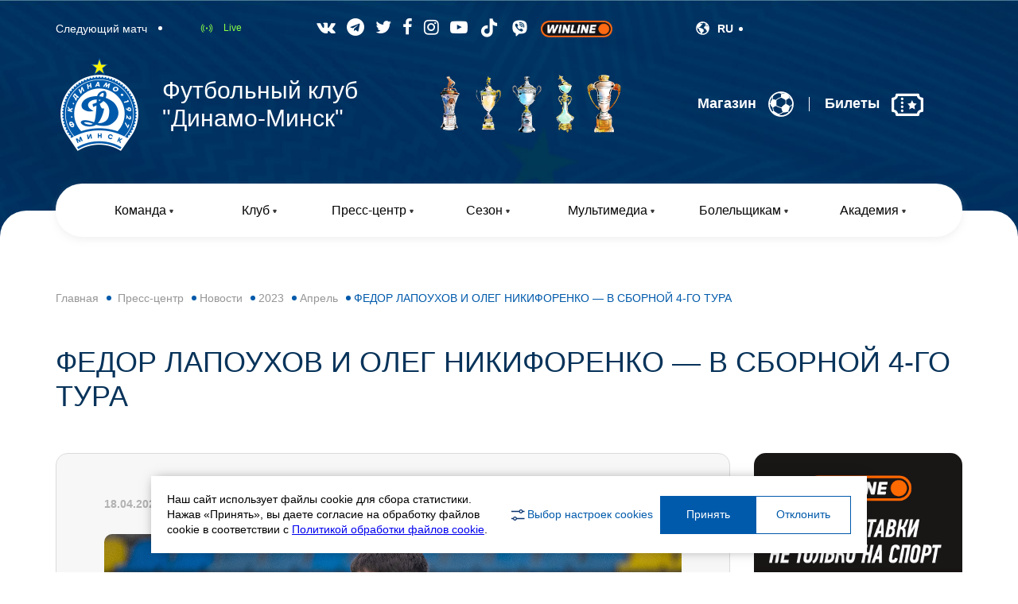

--- FILE ---
content_type: text/html; charset=UTF-8
request_url: https://dinamo-minsk.by/press-centr/news/2023/aprel4/fedor-lapouhov-i-oleg-nikiforenko-v-sbornoj-4-go-tura
body_size: 56524
content:
<!DOCTYPE html>
<!--[if lt IE 7 ]><html class="ie ie6" lang="en"> <![endif]-->
<!--[if IE 7 ]><html class="ie ie7" lang="en"> <![endif]-->
<!--[if IE 8 ]><html class="ie ie8" lang="en"> <![endif]-->
<!--[if (gte IE 9)|!(IE)]><!--><html lang="ru"> <!--<![endif]-->

<head>
		
<meta http-equiv="Content-Type" content="text/html; charset=UTF-8" /> 
<title>ФЕДОР ЛАПОУХОВ И ОЛЕГ НИКИФОРЕНКО — В СБОРНОЙ 4-ГО ТУРА - Футбольный Клуб Динамо-Минск</title>
<base href="https://dinamo-minsk.by/" />
<meta name="language" content="ru">
<meta name="keywords" content="" />
<meta name="description" content="Одни из самых ярких персонажей выездного победного "класико"."/>
<meta name="robots" content="index, follow" />	
<meta name="HandheldFriendly" content="true"/>
<meta http-equiv="X-UA-Compatible" content="IE=edge">
<meta name="apple-mobile-web-app-capable" content="YES" />

<link href='assets/cache/images/logo/logo-32x32-82d.png' rel='icon' type='image/x-icon'/>
<link rel="apple-touch-icon" href="assets/cache/images/logo/logo-32x32-82d.png">
<link rel="apple-touch-icon" sizes="57x57" href="assets/cache/images/logo/logo-57x57-1c3.png" />
<link rel="apple-touch-icon" sizes="72x72" href="assets/cache/images/logo/logo-72x72-0d6.png" />
<link rel="apple-touch-icon" sizes="76x76" href="assets/cache/images/logo/logo-76x76-369.png" />
<link rel="apple-touch-icon" sizes="114x114" href="assets/cache/images/logo/logo-114x114-5d5.png" />
<link rel="apple-touch-icon" sizes="120x120" href="assets/cache/images/logo/logo-120x120-2ff.png" />
<link rel="apple-touch-icon" sizes="144x144" href="assets/cache/images/logo/logo-144x144-c76.png" />
<link rel="apple-touch-icon" sizes="152x152" href="assets/cache/images/logo/logo-152x152-24d.png" />

<meta property="og:site_name" content="Футбольный Клуб Динамо-Минск">
<meta property="og:image" content="https://dinamo-minsk.by/assets/images/logo/logo.png"/>
<meta property="og:title" content="ФЕДОР ЛАПОУХОВ И ОЛЕГ НИКИФОРЕНКО — В СБОРНОЙ 4-ГО ТУРА - Футбольный Клуб Динамо-Минск">
<meta property="og:description" content="Одни из самых ярких персонажей выездного победного "класико".">
<meta property="og:url" content="https://dinamo-minsk.by/">

<meta itemprop="name" content="ФЕДОР ЛАПОУХОВ И ОЛЕГ НИКИФОРЕНКО — В СБОРНОЙ 4-ГО ТУРА">
<meta itemprop="description" content="Одни из самых ярких персонажей выездного победного "класико".">
<meta itemprop="url" content="https://dinamo-minsk.by/press-centr/news/2023/aprel4/fedor-lapouhov-i-oleg-nikiforenko-v-sbornoj-4-go-tura">
<meta itemprop="image" content="https://dinamo-minsk.by/assets/images/news/2023/04/lapoukhov_2023_04_18.jpg">


<meta property="twitter:site" content="Футбольный Клуб Динамо-Минск"/>
<meta property="twitter:title" content="ФЕДОР ЛАПОУХОВ И ОЛЕГ НИКИФОРЕНКО — В СБОРНОЙ 4-ГО ТУРА - Футбольный Клуб Динамо-Минск"/>
<meta property="twitter:description" content="Одни из самых ярких персонажей выездного победного "класико"."/>
<meta property="twitter:image" content="https://dinamo-minsk.by/assets/images/logo/logo.png"/>

<link rel="image_src" href="https://dinamo-minsk.by/assets/images/logo/logo.png" />

<meta name="DC.publisher" content="Футбольный Клуб Динамо-Минск" >
<meta name="DC.publisher.url" content="https://dinamo-minsk.by/" > 
<meta name="DC.title" content="ФЕДОР ЛАПОУХОВ И ОЛЕГ НИКИФОРЕНКО — В СБОРНОЙ 4-ГО ТУРА - Футбольный Клуб Динамо-Минск" >
<meta name="DC.description" content="Одни из самых ярких персонажей выездного победного "класико"." >
<meta name="DC.coverage" content="World" > 
<meta name="DC.format" content="text/html" > 
<meta name="DC.identifier" content="press-centr/news/2023/aprel4/fedor-lapouhov-i-oleg-nikiforenko-v-sbornoj-4-go-tura" > 




	<meta name="viewport" content="width=device-width, initial-scale=1, maximum-scale=1">
	
	
	<link rel="stylesheet" href="/assets/templates/site/css/owl.carousel.min.css">
	<link rel="stylesheet" href="/assets/templates/site/css/owl.theme.default.min.css">
	<link rel="stylesheet" href="/assets/templates/site/css/jquery.fancybox.min.css">
	
	<link rel="stylesheet" href="/assets/templates/site/css/bootstrap-grid.min.css">
	<link rel="preconnect" href="https://fonts.gstatic.com">
	<link href="https://fonts.googleapis.com/css2?family=Roboto:wght@300;400;500;700;900&display=swap" rel="stylesheet">
	<link rel="stylesheet" href="/assets/templates/site/css/main.css">
	<link rel="stylesheet" href="/assets/templates/site/css/media.css">
	<link rel="stylesheet" href="/assets/templates/site/css/application.css">
<link rel="stylesheet" href="/assets/templates/site/css/font-awesome.css">
<style>

.dponsors-box {
    max-width: 854px;
    margin: 0 auto 50px;
}
	.itkod_tabs li{    display: inline-block;}
	.itkod_video iframe{width:100%;}
	
	.itkod_tab_inner_players{
		
		    padding: 50px 999px 100px;
    margin: 0 -999px -50px;
    background: #f8f8f8;
		
	}
	
	.itkod_tabs_pl_li a{color: #6B6B6B;}
	.tabs_itkod .act a{color: #fff;}
	.sot_mereja{    color: #fff;font-size: 22px;}
	
	.sot_mereja:hover{color:#1f98ff}
	
	
	.brand_slider .owl-nav{display:none;}
	@media only screen and (max-width: 767px){
		.itkod_mob_bannn{    border-radius: 0;}
		.nav > li {
  
    width: 100%;
}
		
	}
	
	
	.hovaisia{display:none;}
	
	.itkod_link_player{
    font-weight: 300;
    font-size: 24px;
    line-height: 28px;
    color: #005AAB;
}
	.itkod_img_statistic{max-width: 26px;width:26px;}
</style>


</head>

<body>
<div id="wrapper">
		<header class="header">
			<div class="container">
				<div class="toggle_mnu">
					<span class="sandwich">
					<span class="sw-topper"></span>
					<span class="sw-bottom"></span>
					<span class="sw-footer"></span>
					</span>
				</div>
				
				<div class="top-line">
					
						
					<div class="next-play-bx">
						<span class="t">Следующий матч</span>
						<span class="bull"></span>
						<span class="ico">
							<img src="" style="height: 25px;">
						</span>
						<span class="name"> </span>
					</div>
					<a href="" class="trans-link" target="_blank">Live</a>
					
					
					<ul class="social-list">
						
						
							
						<li>
							<a href="https://vk.com/fc_dinamominsk" class="sot_mereja" target="_blank">
							<i class="fa fa-vk" aria-hidden="true"></i>
							</a>
						</li>	
						<li>
							<a href="https://t.me/fc_dinamominsk" class="sot_mereja" target="_blank">
							<i class="fa fa-telegram" aria-hidden="true"></i>
							</a>
						</li>	
						<li>
							<a href="https://twitter.com/FC_Dinamo_Minsk" class="sot_mereja" target="_blank">
							<i class="fa fa-twitter" aria-hidden="true"></i>
							</a>
						</li>	
						<li>
							<a href="https://www.facebook.com/fcdinamominsk" class="sot_mereja" target="_blank">
							<i class="fa fa-facebook" aria-hidden="true"></i>
							</a>
						</li>	
						<li>
							<a href="https://instagram.com/fcdinamominsk/" class="sot_mereja" target="_blank">
							<i class="fa fa-instagram" aria-hidden="true"></i>
							</a>
						</li>	
						<li>
							<a href="https://www.youtube.com/@DinamoMinskFC" class="sot_mereja" target="_blank">
							<i class="fa fa-youtube-play" aria-hidden="true"></i>
							</a>
						</li>
						<li>
							<a href=" https://www.tiktok.com/@fcdinmin " class="sot_mereja" target="_blank">
							<img src="assets/images/tiktok.png">
							</a>
						</li>
						<li>
							<a href=" https://invite.viber.com/?g2=AQAr5k55nUIA8E%20aNIemMTi8EAujmhDJCkhIVX1%2Fuf8YKqSf3dWKGkOgDQCYlM3C&lang=ru " class="sot_mereja" target="_blank">
							<img src="assets/images/icons/icons8-viber-25.png">
							</a>
						</li>
						<li>
							<a href=" https://winline.by/freebet50/?utm_source=fcdm&utm_medium=site&utm_content=banner&utm_campaign=freebet50" class="sot_mereja" target="_blank">
							<img src="assets/images/logowl_new.png" "height="90" width="90">
							
							</a>
						</li>
						
						
						
					</ul>
						
						
						
						
						
					</ul>
					
					
		<div class="lang-choose-bx">
						
						<div class="opener">
							<img src="/assets/templates/site/img/lang.svg" alt="">
							<span>RU</span>
						</div>
						
						<div class="lang-drop">
						
							<a href="/blr">
								<img src="assets/images/country/by.svg" alt="" style="width:21px">
								<span>BLR</span>
							</a>
						
						
							
						</div>
						
						
					</div> 
					
							<!--
					<!--<a href="" class="lk-btn">
						<span>Войти</span>
						<svg width="28" height="29" viewBox="0 0 28 29" fill="none" xmlns="http://www.w3.org/2000/svg">
                  <path d="M24.749 23.93C26.1851 22.2021 27.184 20.1537 27.661 17.9582C28.1381 15.7626 28.0793 13.4845 27.4897 11.3164C26.9001 9.14837 25.797 7.15423 24.2737 5.50268C22.7504 3.85112 20.8517 2.59075 18.7383 1.82818C16.6248 1.06561 14.3589 0.823278 12.132 1.12168C9.90508 1.42008 7.78282 2.25043 5.94472 3.5425C4.10662 4.83457 2.60675 6.55034 1.57199 8.54467C0.537238 10.539 -0.00196259 12.7532 5.36765e-06 15C0.000760542 18.2662 1.15175 21.4278 3.25101 23.93L3.23101 23.947C3.30101 24.031 3.38101 24.103 3.45301 24.186C3.54301 24.289 3.64001 24.386 3.73301 24.486C4.01301 24.79 4.30101 25.082 4.60301 25.356C4.69501 25.44 4.79001 25.518 4.88301 25.598C5.20301 25.874 5.53201 26.136 5.87301 26.38C5.91701 26.41 5.95701 26.449 6.00101 26.48V26.468C8.34311 28.1162 11.1371 29.0007 14.001 29.0007C16.8649 29.0007 19.6589 28.1162 22.001 26.468V26.48C22.045 26.449 22.084 26.41 22.129 26.38C22.469 26.135 22.799 25.874 23.119 25.598C23.212 25.518 23.307 25.439 23.399 25.356C23.701 25.081 23.989 24.79 24.269 24.486C24.362 24.386 24.458 24.289 24.549 24.186C24.62 24.103 24.701 24.031 24.771 23.946L24.749 23.93ZM14 7C14.89 7 15.7601 7.26392 16.5001 7.75838C17.2401 8.25285 17.8169 8.95566 18.1575 9.77792C18.4981 10.6002 18.5872 11.505 18.4135 12.3779C18.2399 13.2508 17.8113 14.0526 17.182 14.682C16.5527 15.3113 15.7508 15.7399 14.8779 15.9135C14.005 16.0872 13.1002 15.998 12.2779 15.6575C11.4557 15.3169 10.7529 14.7401 10.2584 14.0001C9.76393 13.26 9.50001 12.39 9.50001 11.5C9.50001 10.3065 9.97411 9.16193 10.818 8.31802C11.6619 7.4741 12.8065 7 14 7ZM6.00701 23.93C6.02435 22.617 6.55795 21.3636 7.49236 20.4409C8.42677 19.5183 9.68686 19.0007 11 19H17C18.3132 19.0007 19.5732 19.5183 20.5076 20.4409C21.4421 21.3636 21.9757 22.617 21.993 23.93C19.7998 25.9063 16.9523 27.0001 14 27.0001C11.0477 27.0001 8.20016 25.9063 6.00701 23.93Z" fill="#024A8A"/>
                  </svg>
					</a>-->
				</div>
				<div class="head-bx">
					<div class="logo">
						<a href="/"><img src="assets/images/logo/logo.png" width="110" alt=""></a>
						<div class="slogan">Футбольный клуб <br>"Динамо-Минск"</div>
					</div>
					<ul class="kub-list">
						
						
						
						
							
						<li>
							<div class="opener"><img src="assets/images/main/kub2.png" alt=""></div>
							<div class="inf-fr">
								<div class="close-fr"><img src="/assets/templates/site/img/close.png" alt=""></div>
								<div class="hh">
									<div class="ico"><img src="assets/images/main/kub2.png" width="31" alt=""></div>
									<div class="name">Чемпион CCCР - 1982 год. </div>
								</div>
								<p>Главный успех в истории нашего клуба - победа в чемпионате Советского Союза в 1982 году.
<BR><BR>
Борьба за золотые медали велась до самого последнего тура, в котором столичные динамовцы обыграли московский "Спартак" со счетом 4:3 и по итогам сумели опередить "Динамо" из Киева в турнирной таблице всего лишь на 1 балл.</p>
							   <div class="more-bx">
							   	<a href="1"></a>
							   </div>
							</div>
						</li>	
						<li>
							<div class="opener"><img src="assets/images/main/kub5.png" alt=""></div>
							<div class="inf-fr">
								<div class="close-fr"><img src="/assets/templates/site/img/close.png" alt=""></div>
								<div class="hh">
									<div class="ico"><img src="assets/images/main/kub5.png" width="31" alt=""></div>
									<div class="name">Девятикратный чемпион Беларуси: 1992, 1992/1993, 1993/1994, 1994/1995, 1995, 1997, 2004, 2023, 2024 </div>
								</div>
								<p>Минское "Динамо" девять раз становилось чемпионом Беларуси.
<BR><BR>
На заре суверенного футбола "бело-синим" не было равных — пять триумфов кряду. Достижение было повторено в 1997-м, затем в 2004-м. После чего случился затяжной период без трофеев, который прервался завоеванием чемпионства-2023. Годом позднее заветный титул удалось защитить. 
<BR><BR></p>
							   <div class="more-bx">
							   	<a href="2"></a>
							   </div>
							</div>
						</li>	
						<li>
							<div class="opener"><img src="assets/images/main/kub3.png" alt=""></div>
							<div class="inf-fr">
								<div class="close-fr"><img src="/assets/templates/site/img/close.png" alt=""></div>
								<div class="hh">
									<div class="ico"><img src="assets/images/main/kub3.png" width="31" alt=""></div>
									<div class="name">Трехкратный обладатель Кубка Беларуси по футболу: 1992, 1993/1994, 2002/2003. </div>
								</div>
								<p>Трижды футболисты минского "Динамо" становились обладателями Кубка Беларуси.
<BR><BR>
Дважды - в самом начале становления белорусского футбола (1992 год и сезон 1993/1994), а в последний раз - в 2003 году.</p>
							   <div class="more-bx">
							   	<a href="3"></a>
							   </div>
							</div>
						</li>	
						<li>
							<div class="opener"><img src="assets/images/main/kub1.png" alt=""></div>
							<div class="inf-fr">
								<div class="close-fr"><img src="/assets/templates/site/img/close.png" alt=""></div>
								<div class="hh">
									<div class="ico"><img src="assets/images/main/kub1.png" width="31" alt=""></div>
									<div class="name">Шестикратный чемпион БССР: 1937, 1938, 1939, 1945, 1951, 1975 </div>
								</div>
								<p>Чемпионат БССР в системе лиг советского футбола имел статус соревнования коллективов физической культуры. 
<BR><BR>
В розыгрыше этого турнира, преимущественно, выступала молодежь клуба.
<BR><BR>
Динамовцы 6 раз становились чемпионами первенства БССР.</p>
							   <div class="more-bx">
							   	<a href="3"></a>
							   </div>
							</div>
						</li>	
						<li>
							<div class="opener"><img src="assets/images/main/kub4.png" alt=""></div>
							<div class="inf-fr">
								<div class="close-fr"><img src="/assets/templates/site/img/close.png" alt=""></div>
								<div class="hh">
									<div class="ico"><img src="assets/images/main/kub4.png" width="31" alt=""></div>
									<div class="name">Двукратный обладатель Кубка БССР": 1936,1940. </div>
								</div>
								<p>Кубковый футбольный турнир, проводившийся футбольными командами Белорусской ССР с 1936 по 1991 год. Минское "Динамо" дважды в своей истории становилось обладателем данного кубка: в далеких 1936 и 1940 годах.</p>
							   <div class="more-bx">
							   	<a href="3"></a>
							   </div>
							</div>
						</li>
						
						
						
						
					</ul>
				
					<div class="sell-links">
						
						
						<a href="https://shop.dinamo-minsk.by/" target="_blank">
							<span>Магазин</span>
							<svg width="32" height="32" viewBox="0 0 32 32" fill="none" xmlns="http://www.w3.org/2000/svg">
							<path d="M22.1699 15.815C21.5874 15.7325 21.0699 16.1975 20.6149 16.49C19.6324 17.1175 18.7649 17.845 17.9274 18.665C17.4099 19.1725 16.7099 19.8475 16.5249 20.5775C16.4399 20.915 16.5449 21.3025 16.6124 21.6325C16.7299 22.2075 16.9099 22.7675 17.0899 23.325C17.2934 23.9516 17.5287 24.5674 17.7949 25.17C17.9274 25.4725 18.0724 25.7725 18.2149 26.0725C18.3474 26.3525 18.4349 26.5175 18.7599 26.56C19.1249 26.6075 19.4899 26.5525 19.8524 26.5375C20.3874 26.5175 20.9224 26.465 21.4499 26.375C22.1474 26.2575 22.8499 26.13 23.5174 25.8925C24.1349 25.67 24.8424 25.325 25.1999 24.7575C25.9674 23.5375 26.4324 22.1525 26.6874 20.74C26.7624 20.3325 26.8349 19.9175 26.8324 19.5C26.8349 19.1325 26.8674 18.755 26.6024 18.4725C26.1274 17.9625 25.5649 17.54 24.9824 17.1575C24.1199 16.5975 23.2174 15.965 22.1699 15.815Z" fill="white"/>
							<path d="M5.20744 9.92002C4.66494 10.2075 4.23994 10.8925 3.92244 11.395C3.28744 12.395 2.77494 13.55 2.53494 14.7125C2.35244 15.6025 2.74994 16.47 3.04744 17.2925C3.33744 18.085 3.84244 18.7125 4.39494 19.335C4.53494 19.495 4.71244 19.615 4.85244 19.7725C5.01244 19.95 5.21494 20.1175 5.42494 20.235C5.57494 20.32 5.70994 20.205 5.86244 20.17C6.26494 20.0725 6.56494 19.8675 6.92994 19.675C7.25744 19.5 7.59494 19.3525 7.92494 19.1775C8.63244 18.7975 9.47494 18.485 10.0924 17.9625C10.1724 17.895 10.2774 17.81 10.2999 17.7025C10.3574 17.435 10.2774 17.0875 10.2649 16.815C10.2499 16.4325 10.2449 16.0525 10.2424 15.67C10.2399 14.805 10.2724 13.94 10.2724 13.075C10.2799 12.5925 10.3399 12.1125 10.3174 11.63C10.2774 10.9125 9.50244 10.6575 8.91994 10.5125C8.10244 10.31 7.27994 10.0325 6.44494 9.93002C6.09994 9.89252 5.52994 9.75002 5.20744 9.92002Z" fill="white"/>
							<path d="M26.4297 7.76253C26.5072 7.22003 26.1447 6.56753 25.8822 6.08253C25.3622 5.11503 24.6172 4.16503 23.6872 3.41003C22.9772 2.83253 21.9322 2.59753 20.9597 2.50003C19.2172 2.32253 17.8872 2.43003 17.5197 2.48753C17.1497 2.54503 16.8022 2.65753 16.6047 2.90253C16.2147 3.37753 16.1472 4.05753 16.0647 4.64253C15.9447 5.47753 15.8397 6.33753 15.9497 7.17753C15.9672 7.32753 15.9897 7.52503 16.0622 7.65753C16.1997 7.90253 16.4897 8.02503 16.7772 8.15253C18.2672 8.81003 21.1097 10.4375 21.5722 10.6575C22.2622 10.99 22.9972 10.5475 23.5072 10.19C24.2147 9.69253 25.0022 9.22503 25.6272 8.66253C25.8847 8.43253 26.3822 8.08253 26.4297 7.76253Z" fill="white"/>
							<path d="M5.0271 26.36C5.0871 26.4525 5.1446 26.5225 5.2371 26.5925C5.3846 26.705 5.5246 26.82 5.6646 26.9425C6.8871 28.015 8.3196 28.8225 9.7396 29.5975C10.1671 29.8325 10.5746 30.0725 11.0096 30.29C11.4796 30.5225 11.9646 30.68 12.4696 30.82C12.8121 30.915 13.1596 31.0075 13.5146 31.0425C13.8446 31.075 14.1821 31.1525 14.5146 31.1575C14.7046 31.16 14.8796 31.1525 15.0646 31.1275C14.9746 30.9825 14.8946 30.7975 14.8171 30.6425C14.6946 30.4 14.5696 30.155 14.4446 29.915C14.2996 29.6375 14.1871 29.3475 14.0396 29.0725C13.9246 28.8625 13.7746 28.645 13.5671 28.5225C13.2896 28.3575 13.0246 28.195 12.7221 28.0725C11.6171 27.6225 10.6271 26.9875 9.5996 26.3925C9.0796 26.09 8.5696 25.7675 8.0796 25.415C7.8171 25.2275 7.5621 25.0325 7.2846 24.865C7.2271 24.8275 7.1696 24.7825 7.1021 24.7725C7.0421 24.7625 6.9496 24.765 6.8896 24.7725C6.8346 24.78 6.7696 24.79 6.7171 24.8C6.3571 24.875 5.9671 24.97 5.5946 25.0525C5.2396 25.1325 4.8421 25.16 4.5021 25.29C4.3696 25.34 4.3846 25.415 4.4371 25.53C4.5171 25.71 4.6346 25.875 4.7571 26.025C4.8396 26.1325 4.9421 26.2325 5.0271 26.36Z" fill="white"/>
							<path d="M9.35239 12.08C9.26774 12.08 9.18479 12.0562 9.11313 12.0111C9.04147 11.966 8.98403 11.9016 8.94743 11.8252C8.91083 11.7489 8.89657 11.6638 8.90629 11.5797C8.91602 11.4956 8.94933 11.4159 9.00239 11.35C9.12489 11.2 12.0099 7.66498 17.1699 6.86498C17.228 6.85612 17.2873 6.85879 17.3444 6.87283C17.4014 6.88688 17.4552 6.91204 17.5026 6.94686C17.5499 6.98168 17.59 7.02549 17.6204 7.07578C17.6508 7.12608 17.671 7.18187 17.6799 7.23998C17.6888 7.29809 17.6861 7.35738 17.672 7.41446C17.658 7.47154 17.6328 7.52529 17.598 7.57265C17.5632 7.62001 17.5194 7.66004 17.4691 7.69047C17.4188 7.72089 17.363 7.74112 17.3049 7.74998C12.5024 8.49748 9.72739 11.88 9.69989 11.9125C9.60989 12.0225 9.48239 12.08 9.35239 12.08Z" fill="white"/>
							<path d="M8.28753 27.775C8.15753 27.775 8.02752 27.72 7.94002 27.61C7.81752 27.46 4.97502 23.89 5.28252 18.68C5.29752 18.4325 5.50752 18.2425 5.75502 18.2575C6.00252 18.2725 6.19003 18.485 6.17503 18.7325C5.89003 23.6 8.60753 27.0125 8.63503 27.045C8.79253 27.2375 8.76002 27.52 8.57002 27.675C8.48752 27.74 8.38753 27.775 8.28753 27.775Z" fill="white"/>
							<path d="M11.6672 29.535C11.4372 29.535 11.2422 29.36 11.2222 29.125C11.2022 28.8775 11.3847 28.66 11.6322 28.64C11.6747 28.6375 16.0297 28.2275 19.3347 24.6625C19.416 24.5755 19.5285 24.5243 19.6476 24.5201C19.7666 24.5158 19.8824 24.559 19.9697 24.64C20.1522 24.8075 20.1622 25.0925 19.9922 25.275C16.4422 29.1 11.8972 29.5175 11.7072 29.535C11.6922 29.5325 11.6797 29.535 11.6672 29.535Z" fill="white"/>
							<path d="M5.4396 11.5425C5.2296 11.5425 5.0421 11.395 5.0021 11.18C4.9771 11.055 4.4121 8.09253 5.6296 4.58253C5.7121 4.34753 5.9646 4.22253 6.1996 4.30503C6.4321 4.38753 6.5571 4.64003 6.4771 4.87503C5.3371 8.16003 5.8746 10.9775 5.8821 11.0075C5.9296 11.25 5.7721 11.4875 5.5271 11.535C5.4996 11.54 5.4696 11.5425 5.4396 11.5425Z" fill="white"/>
							<path d="M18.4672 4.19C18.3747 4.19 18.2797 4.16 18.2022 4.1C18.1797 4.085 15.8472 2.3925 12.4047 2.015C12.1597 1.99 11.9797 1.7675 12.0072 1.5225C12.0322 1.275 12.2547 1.1 12.4997 1.125C16.1947 1.5275 18.6297 3.3025 18.7322 3.3775C18.9297 3.525 18.9722 3.805 18.8247 4.005C18.7397 4.1275 18.6047 4.19 18.4672 4.19Z" fill="white"/>
							<path d="M29.7826 11.4825C29.6526 11.4825 29.5226 11.425 29.4326 11.315C27.2476 8.61252 24.5726 7.57503 24.5476 7.56503C24.4364 7.52299 24.3463 7.43865 24.2971 7.33044C24.248 7.22222 24.2436 7.09894 24.2851 6.98753C24.3726 6.75503 24.6326 6.64003 24.8626 6.72503C24.9826 6.77003 27.7926 7.86003 30.1276 10.75C30.2851 10.9425 30.2526 11.225 30.0601 11.38C29.9801 11.45 29.8801 11.4825 29.7826 11.4825Z" fill="white"/>
							<path d="M21.8699 17.5425C21.8524 17.5425 21.8299 17.54 21.8124 17.5375C21.7541 17.53 21.6978 17.511 21.6468 17.4817C21.5958 17.4523 21.5511 17.4131 21.5153 17.3664C21.4795 17.3197 21.4534 17.2664 21.4383 17.2095C21.4232 17.1526 21.4195 17.0933 21.4274 17.035C21.9999 12.75 21.4374 9.58502 21.4299 9.55252C21.3849 9.31002 21.5449 9.07502 21.7899 9.03252C22.0349 8.98502 22.2674 9.15002 22.3124 9.39252C22.3349 9.52752 22.9074 12.73 22.3149 17.155C22.2849 17.38 22.0924 17.5425 21.8699 17.5425Z" fill="white"/>
							<path d="M17.98 21.2025C17.965 21.2025 17.955 21.2025 17.94 21.2C12.37 20.7075 8.70496 17.565 8.54996 17.4325C8.4605 17.3544 8.40556 17.244 8.39713 17.1255C8.3887 17.0071 8.42746 16.89 8.50496 16.8C8.66746 16.6125 8.94996 16.5925 9.13746 16.755C9.17496 16.785 12.75 19.8425 18.02 20.3075C18.1345 20.3184 18.2406 20.3728 18.3161 20.4597C18.3916 20.5465 18.4309 20.6591 18.4258 20.7741C18.4206 20.889 18.3715 20.9976 18.2885 21.0774C18.2055 21.1571 18.0951 21.2019 17.98 21.2025Z" fill="white"/>
							<path d="M1.98232 16.065C1.60482 16.065 1.19232 16.0175 0.807322 15.87C0.696132 15.828 0.606103 15.7436 0.556914 15.6354C0.507726 15.5272 0.503378 15.4039 0.544822 15.2925C0.634822 15.0625 0.889822 14.945 1.12482 15.03C1.94982 15.345 3.05232 15.0225 3.06482 15.02C3.29982 14.95 3.54982 15.0825 3.61982 15.3225C3.69232 15.5575 3.55732 15.8075 3.32232 15.88C3.28482 15.89 2.69482 16.065 1.98232 16.065Z" fill="white"/>
							<path d="M26.4175 19.89C26.2475 19.89 26.0875 19.7925 26.0125 19.63C25.9075 19.4075 26.0075 19.14 26.23 19.035C26.255 19.0225 28.86 17.79 30.8425 14.95C30.9825 14.745 31.2625 14.695 31.465 14.8375C31.6675 14.98 31.7175 15.2575 31.5775 15.46C29.4525 18.5075 26.7225 19.7925 26.6075 19.8475C26.5425 19.875 26.48 19.89 26.4175 19.89Z" fill="white"/>
							<path d="M26.4175 27.4575C26.3175 27.4575 26.2175 27.425 26.1325 27.36C25.1075 26.5525 24.115 25.085 24.0725 25.025C23.9325 24.815 23.9875 24.53 24.1975 24.3875C24.405 24.2475 24.6925 24.3025 24.8325 24.515C24.8425 24.5275 25.7875 25.9225 26.7 26.64C26.8975 26.7975 26.9325 27.085 26.7775 27.285C26.685 27.395 26.5525 27.4575 26.4175 27.4575Z" fill="white"/>
							<path d="M15.9998 31.93C7.21482 31.93 0.0698242 24.785 0.0698242 16C0.0698242 7.21751 7.21482 0.0700073 15.9998 0.0700073C24.7848 0.0700073 31.9298 7.21751 31.9298 15.9975C31.9298 24.785 24.7823 31.93 15.9998 31.93ZM15.9998 1.86251C8.20482 1.86251 1.86232 8.20501 1.86232 16C1.86232 23.795 8.20232 30.1375 15.9973 30.1375C23.7923 30.1375 30.1348 23.795 30.1348 16C30.1373 8.20501 23.7923 1.86251 15.9998 1.86251Z" fill="white"/>
							</svg>
						</a>
						<span class="sep"></span>
						
						
						<a href="" target="_blank">
							<span>Билеты</span>
							<?xml version="1.0" ?><svg viewBox="0 0 24 24" xmlns="http://www.w3.org/2000/svg"><title/><g id="ticket"><path d="M23,7a2,2,0,0,1-2-2,1,1,0,0,0-1-1H4A1,1,0,0,0,3,5,2,2,0,0,1,1,7,1,1,0,0,0,0,8v9a1,1,0,0,0,1,1,2,2,0,0,1,2,2,1,1,0,0,0,1,1H20a1,1,0,0,0,1-1,2,2,0,0,1,2-2,1,1,0,0,0,1-1V8A1,1,0,0,0,23,7ZM19.13,19H4.87A4,4,0,0,0,2,16.13V8.87A4,4,0,0,0,4.87,6H19.13A4,4,0,0,0,22,8.86v7.28A4,4,0,0,0,19.13,19Z"/><path d="M8,7A1,1,0,0,0,8,9,1,1,0,0,0,8,7Z"/><path d="M8,10a1,1,0,0,0,0,2A1,1,0,0,0,8,10Z"/><path d="M8,13a1,1,0,0,0,0,2A1,1,0,0,0,8,13Z"/><path d="M8,16a1,1,0,0,0,0,2A1,1,0,0,0,8,16Z"/><polygon points="16.58 11.3 15.5 9 14.42 11.3 12 11.67 13.75 13.47 13.34 16 15.5 14.8 17.66 16 17.25 13.47 19 11.67 16.58 11.3"/></g></svg>
						</a>
					</div>
				</div>
				<div class="nav-bx">
				<ul class="nav">
					
						<li>
						<a href="/komanda">
							<span>Команда</span>
							<svg width="5" height="5" viewBox="0 0 5 5" fill="none" xmlns="http://www.w3.org/2000/svg">
                     <path d="M3.36603 4.5C2.98112 5.16667 2.01887 5.16667 1.63397 4.5L0.334936 2.25C-0.0499643 1.58333 0.431161 0.75 1.20096 0.75L3.79904 0.75C4.56884 0.75 5.04996 1.58333 4.66506 2.25L3.36603 4.5Z" fill="#383838"/>
                     </svg>
						</a>
						<span class="list-opener-arrow"></span><ul class="drop-links"><li><a href="/osnovnoj-sostav" >Основной состав</a></li>
<li><a href="/dinamo-bgufk" >Динамо-БГУФК</a></li>
<li><a href="/zhenskaya-komanda" >Женская команда</a></li>
</ul>
		</li>	
	<li>
						<a href="/klub">
							<span>Клуб</span>
							<svg width="5" height="5" viewBox="0 0 5 5" fill="none" xmlns="http://www.w3.org/2000/svg">
                     <path d="M3.36603 4.5C2.98112 5.16667 2.01887 5.16667 1.63397 4.5L0.334936 2.25C-0.0499643 1.58333 0.431161 0.75 1.20096 0.75L3.79904 0.75C4.56884 0.75 5.04996 1.58333 4.66506 2.25L3.36603 4.5Z" fill="#383838"/>
                     </svg>
						</a>
						<span class="list-opener-arrow"></span><ul class="drop-links"><li><a href="/dostizheniya" >Достижения</a></li>
<li><a href="/istoriya" >История</a></li>
<li><a href="/rukovodstvo" >Руководство</a></li>
<li><a href="/sponsory-i-partnery" >Спонсоры и партнеры</a></li>
<li><a href="/rekvizity" >Реквизиты</a></li>
<li><a href="/kontakty" >Контакты</a></li>
<li><a href="/profilaktika-i-bezopasnost" >Профилактика и безопасность</a></li>
<li><a href="/politika-obrabotki-personalnyh-dannyh" >Политика обработки персональных данных</a></li>
</ul>
		</li>	
	<li>
						<a href="/press-centr">
							<span>Пресс-центр</span>
							<svg width="5" height="5" viewBox="0 0 5 5" fill="none" xmlns="http://www.w3.org/2000/svg">
                     <path d="M3.36603 4.5C2.98112 5.16667 2.01887 5.16667 1.63397 4.5L0.334936 2.25C-0.0499643 1.58333 0.431161 0.75 1.20096 0.75L3.79904 0.75C4.56884 0.75 5.04996 1.58333 4.66506 2.25L3.36603 4.5Z" fill="#383838"/>
                     </svg>
						</a>
						<span class="list-opener-arrow"></span><ul class="drop-links"><li><a href="/press-centr/news" >Новости</a></li>
<li><a href="/press-centr/press-sluzhba" >Пресс-служба</a></li>
<li><a href="https://vk.com/dinamo_bntu" target="_blank">МФК &quot;Динамо&quot;-БНТУ</a></li>
<li><a href="https://old.dinamo-minsk.by/" target="_blank">Старая версия сайта</a></li>
</ul>
		</li>	
	<li>
						<a href="/sezon">
							<span>Сезон</span>
							<svg width="5" height="5" viewBox="0 0 5 5" fill="none" xmlns="http://www.w3.org/2000/svg">
                     <path d="M3.36603 4.5C2.98112 5.16667 2.01887 5.16667 1.63397 4.5L0.334936 2.25C-0.0499643 1.58333 0.431161 0.75 1.20096 0.75L3.79904 0.75C4.56884 0.75 5.04996 1.58333 4.66506 2.25L3.36603 4.5Z" fill="#383838"/>
                     </svg>
						</a>
						<span class="list-opener-arrow"></span><ul class="drop-links"><li><a href="/match-calendar" >Матчи</a></li>
<li><a href="/turnirnaya-tablica" >Турнирная таблица</a></li>
<li><a href="/statistika-igrokov" >Статистика игроков</a></li>
</ul>
		</li>	
	<li>
						<a href="/multimedia">
							<span>Мультимедиа</span>
							<svg width="5" height="5" viewBox="0 0 5 5" fill="none" xmlns="http://www.w3.org/2000/svg">
                     <path d="M3.36603 4.5C2.98112 5.16667 2.01887 5.16667 1.63397 4.5L0.334936 2.25C-0.0499643 1.58333 0.431161 0.75 1.20096 0.75L3.79904 0.75C4.56884 0.75 5.04996 1.58333 4.66506 2.25L3.36603 4.5Z" fill="#383838"/>
                     </svg>
						</a>
						<span class="list-opener-arrow"></span><ul class="drop-links"><li><a href="/foto" >Фото</a></li>
<li><a href="https://www.youtube.com/user/DinamoMinskFC" target="_blank">Видео</a></li>
</ul>
		</li>	
	<li>
						<a href="/bolelshhikam">
							<span>Болельщикам</span>
							<svg width="5" height="5" viewBox="0 0 5 5" fill="none" xmlns="http://www.w3.org/2000/svg">
                     <path d="M3.36603 4.5C2.98112 5.16667 2.01887 5.16667 1.63397 4.5L0.334936 2.25C-0.0499643 1.58333 0.431161 0.75 1.20096 0.75L3.79904 0.75C4.56884 0.75 5.04996 1.58333 4.66506 2.25L3.36603 4.5Z" fill="#383838"/>
                     </svg>
						</a>
						<span class="list-opener-arrow"></span><ul class="drop-links"><li><a href="/bolelshhikam/bilety" >Билеты</a></li>
<li><a href="/bolelshhikam/abonementy" >Абонементы</a></li>
<li><a href="/bolelshhikam/protiv-rasizma" >Против расизма</a></li>
<li><a href="/bolelshhikam/d.kodeks" >Дисциплинарный кодекс</a></li>
<li><a href="/bolelshhikam/pravila-povedeniya" >Правила поведения</a></li>
<li><a href="/bolelshhikam/klub-druzej-dinamo" >Клуб друзей Динамо</a></li>
</ul>
		</li>	
	<li>
						<a href="/academiya">
							<span>Академия</span>
							<svg width="5" height="5" viewBox="0 0 5 5" fill="none" xmlns="http://www.w3.org/2000/svg">
                     <path d="M3.36603 4.5C2.98112 5.16667 2.01887 5.16667 1.63397 4.5L0.334936 2.25C-0.0499643 1.58333 0.431161 0.75 1.20096 0.75L3.79904 0.75C4.56884 0.75 5.04996 1.58333 4.66506 2.25L3.36603 4.5Z" fill="#383838"/>
                     </svg>
						</a>
						<span class="list-opener-arrow"></span><ul class="drop-links"><li><a href="/academiya/istoriya" >История</a></li>
<li><a href="/academiya/komandy" >Команды</a></li>
<li><a href="/academiya/platnye-grupi" >Платные группы</a></li>
<li><a href="/academiya/otbor-v-akademiyu" >Отбор в Академию</a></li>
</ul>
		</li>	

					
					
				</ul>
				</div>
			</div>
		</header>

<!-- Yandex.Metrika counter -->
<script type="text/javascript" >
   (function(m,e,t,r,i,k,a){m[i]=m[i]||function(){(m[i].a=m[i].a||[]).push(arguments)};
   m[i].l=1*new Date();
   for (var j = 0; j < document.scripts.length; j++) {if (document.scripts[j].src === r) { return; }}
   k=e.createElement(t),a=e.getElementsByTagName(t)[0],k.async=1,k.src=r,a.parentNode.insertBefore(k,a)})
   (window, document, "script", "https://mc.yandex.ru/metrika/tag.js", "ym");

   ym(90669369, "init", {
        clickmap:true,
        trackLinks:true,
        accurateTrackBounce:true,
        webvisor:true,
        ecommerce:"dataLayer"
   });
</script>
<noscript><div><img src="https://mc.yandex.ru/watch/90669369" style="position:absolute; left:-9999px;" alt="" /></div></noscript>
<!-- /Yandex.Metrika counter -->
		
	<main>
		<div class="inner-wrap">
			<div class="container">
				<ul class="breadcrumbs">
	
					<li><a href="/">Главная</a></li>
				<li><a href="https://dinamo-minsk.by/press-centr">Пресс-центр</a></li><li><a href="https://dinamo-minsk.by/press-centr/news">Новости</a></li><li><a href="https://dinamo-minsk.by/press-centr/news/2023">2023</a></li><li><a href="https://dinamo-minsk.by/press-centr/news/2023/aprel4">Апрель</a></li><li><span>ФЕДОР ЛАПОУХОВ И ОЛЕГ НИКИФОРЕНКО — В СБОРНОЙ 4-ГО ТУРА</span></li>
	
				</ul>
				<h1 class="page-title">ФЕДОР ЛАПОУХОВ И ОЛЕГ НИКИФОРЕНКО — В СБОРНОЙ 4-ГО ТУРА</h1>
				<div class="news-block row">
					<div class="col-md-9 col-sm-12">
						
						
						<div class="news-content">
							
							<div class="news-full-bx">
								<div class="date">18.04.2023 </div>
									<p></p>
								<img src="assets/images/news/2023/04/lapoukhov_2023_04_18.jpg" alt="">
								
							<p>Ассоциация "Белорусская федерация футбола" представила символическую сборную по итогам 4-го тура розыгрыша <a href="turnirnaya-tablica" target="_blank" rel="noopener">элитного дивизиона-2023</a>.</p>
<p>В эту почетную одиннадцатку заслуженно были включены двое минских динамовцев. Напомним, что наша команда на выезде взяла верх над борисовским БАТЭ &mdash; <a href="20233/aprel3/chempionat-belarusi-2023.-tur-4" target="_blank" rel="noopener">3:1</a>.</p>
<p>Вратарь <a href="osnovnoj-sostav/2023/fedor-lapouhov" target="_blank" rel="noopener">Федор ЛАПОУХОВ</a> в концовке отечественного "класико" сотворил несколько впечатляющих спасений, а хавбек <a href="osnovnoj-sostav/2023/oleg-nikiforenko" target="_blank" rel="noopener">Олег НИКИФОРЕНКО</a> на 67-й минуте стал автором победного гола.</p>
<p><img src="assets/images/news/2023/04/matchday4_2023_04_18.jpg" alt="" /></p>
							
							
							</div>
							
							
					
							
							
							
									<div class="state-slider-box">
				<div class="owl-carousel photo-slider">
					
					
					
					
			
					
					
					
					
				</div>
		</div>
							
						</div>
						
						
							
						
						
					</div>
					<div class="col-md-3 col-sm-12 hidden-sm hidden-xs">
					
					
						
						<div class="news-aside">
							
							
								
								<div class="banner-bx">
								<a href="https://winline.by/freebet50?utm_source=fcdm&utm_medium=site&utm_content=banner&utm_campaign=freebet50" target="_blank">
									<img src="assets/images/news/2025/07/winline_374h545_2.png" alt="">
								</a>
							</div>	
								<div class="banner-bx">
								<a href="https://molodechno-mk.by/" target="_blank">
									<img src="assets/images/bg/img_5297.JPG" alt="">
								</a>
							</div>	
								<div class="banner-bx">
								<a href="https://pizhon.by/" target="_blank">
									<img src="assets/images/bg/artboard-1-copy-3.png" alt="">
								</a>
							</div>
							
							<div class="pop-bx">
								<div class="h3">Популярные товары</div>
								
							
								
									
								<div class="pop-item">
									<div class="img"><a href="https://shop.dinamo-minsk.by/igrovaya-forma/muzhskaya-komanda/igrovaya-2023-belaya" target="_blank"><img src="assets/cache/images/news/2023/12/igrovaya_belaya_lico-490x516-2a3-205x140-36f.png" alt=""></a></div>
									<div class="name"><a href="https://shop.dinamo-minsk.by/igrovaya-forma/muzhskaya-komanda/igrovaya-2023-belaya" target="_blank">Игровая футболка 2023</a></div>
									<div class="pr">70 BYN</div>
								</div>
							</div>
							
							
						
							
							
						</div>
						
						
					</div>
					
					
					
					
					
				</div>
			</div>
		</div>
		
		
	</main>
<footer class="footer">
		<div class="container">
			<div class="foot-top">
				<div class="flogo">
					<img src="/assets/templates/site/img/logo.png" width="110" alt="">
					<div class="slogan">Футбольный клуб <br>"Динамо-Минск"</div>
					
					
				</div>
				<!--<div class="share-btns">
					<div class="t">
						<img src="/assets/templates/site/img/load.svg" alt="">
						<span>Скачивайте наши приложения</span>
					</div>
						<a href="" class="bt bt-apple">
							<svg width="15" height="19" viewBox="0 0 15 19" fill="none" xmlns="http://www.w3.org/2000/svg">
                     <path d="M12.3275 9.98604C12.3193 8.5874 12.953 7.5333 14.2327 6.75605C13.517 5.73066 12.4342 5.1667 11.0068 5.05801C9.65537 4.95137 8.17676 5.84551 7.63535 5.84551C7.06318 5.84551 5.75479 5.09492 4.72529 5.09492C2.60068 5.12773 0.342773 6.78887 0.342773 10.1686C0.342773 11.1673 0.525293 12.1988 0.890332 13.2611C1.37842 14.6598 3.13799 18.0866 4.97344 18.0312C5.9332 18.0087 6.61201 17.3504 7.86094 17.3504C9.07295 17.3504 9.70049 18.0312 10.771 18.0312C12.6229 18.0046 14.2143 14.8895 14.6777 13.4867C12.1942 12.3157 12.3275 10.0578 12.3275 9.98604ZM10.1722 3.73115C11.2119 2.49658 11.1176 1.37275 11.0868 0.96875C10.1681 1.02207 9.10576 1.59424 8.50078 2.29766C7.83428 3.05234 7.44258 3.98545 7.52666 5.0375C8.51924 5.11338 9.42568 4.60273 10.1722 3.73115Z" fill="black"></path>
                     </svg>
							<span>Скачать из AppStore</span>
						</a>
						<a href="" class="bt bt-gplay">
							<svg width="17" height="17" viewBox="0 0 17 17" fill="none" xmlns="http://www.w3.org/2000/svg">
                     <path d="M10.8007 7.77962L3.47268 0.431906L12.7961 5.78425L10.8007 7.77962ZM1.56071 0C1.1288 0.225781 0.840332 0.6375 0.840332 1.17194V15.8243C0.840332 16.3588 1.12933 16.7705 1.56071 16.9963L10.0809 8.49628L1.56071 0ZM15.6781 7.49063L13.7226 6.35853L11.5413 8.5L13.7226 10.6415L15.718 9.50937C16.3156 9.03497 16.3156 7.96556 15.6781 7.49063ZM3.47321 16.5686L12.7966 11.2163L10.8013 9.22091L3.47321 16.5686Z" fill="white"></path>
                     </svg>
							<span>Скачать из Google Play</span>
						</a>
				</div>-->
			<!--	<div class="lang-choose-bx">
						<div class="opener">
							<img src="/assets/templates/site/img/lang.svg" alt="">
							<span>RU</span>
						</div>
						<div class="lang-drop">
							<a href="">
								<img src="/assets/templates/site/img/lang1.svg" alt="">
								<span>ENG</span>
							</a>
							<a href="">
								<img src="/assets/templates/site/img/lang2.svg" alt="">
								<span>BLR</span>
							</a>
						</div>
				</div>
-->
				<ul class="social-list">
								
						<li>
							<a href="https://vk.com/fc_dinamominsk" class="sot_mereja" target="_blank">
							<i class="fa fa-vk" aria-hidden="true"></i>
							</a>
						</li>	
						<li>
							<a href="https://t.me/fc_dinamominsk" class="sot_mereja" target="_blank">
							<i class="fa fa-telegram" aria-hidden="true"></i>
							</a>
						</li>	
						<li>
							<a href="https://twitter.com/FC_Dinamo_Minsk" class="sot_mereja" target="_blank">
							<i class="fa fa-twitter" aria-hidden="true"></i>
							</a>
						</li>	
						<li>
							<a href="https://www.facebook.com/fcdinamominsk" class="sot_mereja" target="_blank">
							<i class="fa fa-facebook" aria-hidden="true"></i>
							</a>
						</li>	
						<li>
							<a href="https://instagram.com/fcdinamominsk/" class="sot_mereja" target="_blank">
							<i class="fa fa-instagram" aria-hidden="true"></i>
							</a>
						</li>	
						<li>
							<a href="https://www.youtube.com/@DinamoMinskFC" class="sot_mereja" target="_blank">
							<i class="fa fa-youtube-play" aria-hidden="true"></i>
							</a>
						</li>
					<li>
							<a href="https://www.tiktok.com/@fcdinmin" class="sot_mereja" target="_blank">
							<img src="assets/images/tiktok.png">
							</a>
						</li>
					<li>
							<a href=" https://invite.viber.com/?g2=AQAr5k55nUIA8E%20aNIemMTi8EAujmhDJCkhIVX1%2Fuf8YKqSf3dWKGkOgDQCYlM3C&lang=ru " class="sot_mereja" target="_blank">
							<img src="assets/images/icons/icons8-viber-25.png">
							</a>
						</li>
					<li>
							<a href=" https://winline.by/freebet50/?utm_source=fcdm&utm_medium=site&utm_content=banner&utm_campaign=freebet50" class="sot_mereja" target="_blank">
							<img src="assets/images/logowl_new.png" "height="90" width="90">
							</a>
						</li>
					
				</ul>
			</div>
			<div class="foot-mid hidden-xs">
			
				
						<div class="list-bx">
					<div class="h3">Команда</div>
				<ul class="list"><li><a href="/osnovnoj-sostav">Основной состав</a></li>
<li><a href="/dinamo-bgufk">Динамо-БГУФК</a></li>
<li><a href="/zhenskaya-komanda">Женская команда</a></li>
</ul>
				</div>
		<div class="list-bx">
					<div class="h3">Клуб</div>
				<ul class="list"><li><a href="/dostizheniya">Достижения</a></li>
<li><a href="/istoriya">История</a></li>
<li><a href="/rukovodstvo">Руководство</a></li>
<li><a href="/sponsory-i-partnery">Спонсоры и партнеры</a></li>
<li><a href="/rekvizity">Реквизиты</a></li>
<li><a href="/kontakty">Контакты</a></li>
<li><a href="/profilaktika-i-bezopasnost">Профилактика и безопасность</a></li>
<li><a href="/politika-obrabotki-personalnyh-dannyh">Политика обработки персональных данных</a></li>
</ul>
				</div>
		<div class="list-bx">
					<div class="h3">Пресс-центр</div>
				<ul class="list"><li><a href="/press-centr/news">Новости</a></li>
<li><a href="/press-centr/press-sluzhba">Пресс-служба</a></li>
<li><a href="https://vk.com/dinamo_bntu">МФК &quot;Динамо&quot;-БНТУ</a></li>
<li><a href="https://old.dinamo-minsk.by/">Старая версия сайта</a></li>
</ul>
				</div>
		<div class="list-bx">
					<div class="h3">Сезон</div>
				<ul class="list"><li><a href="/match-calendar">Матчи</a></li>
<li><a href="/turnirnaya-tablica">Турнирная таблица</a></li>
<li><a href="/statistika-igrokov">Статистика игроков</a></li>
</ul>
				</div>
		<div class="list-bx">
					<div class="h3">Мультимедиа</div>
				<ul class="list"><li><a href="/foto">Фото</a></li>
<li><a href="https://www.youtube.com/user/DinamoMinskFC">Видео</a></li>
</ul>
				</div>
		<div class="list-bx">
					<div class="h3">Болельщикам</div>
				<ul class="list"><li><a href="/bolelshhikam/bilety">Билеты</a></li>
<li><a href="/bolelshhikam/abonementy">Абонементы</a></li>
<li><a href="/bolelshhikam/protiv-rasizma">Против расизма</a></li>
<li><a href="/bolelshhikam/d.kodeks">Дисциплинарный кодекс</a></li>
<li><a href="/bolelshhikam/pravila-povedeniya">Правила поведения</a></li>
<li><a href="/bolelshhikam/klub-druzej-dinamo">Клуб друзей Динамо</a></li>
</ul>
				</div>
		<div class="list-bx">
					<div class="h3">Академия</div>
				<ul class="list"><li><a href="/academiya/istoriya">История</a></li>
<li><a href="/academiya/komandy">Команды</a></li>
<li><a href="/academiya/platnye-grupi">Платные группы</a></li>
<li><a href="/academiya/otbor-v-akademiyu">Отбор в Академию</a></li>
</ul>
				</div>

				
				
			</div>
			<div class="foot-bot">
				<div class="wrap">
					
					<!--<div class="form-bx">
						<div class="t">Подписывайтесь на актуальные новости</div>
						<form action="" class="email-form">
							<input type="text" placeholder="Введите ваш E-mail">
							<input type="submit" value="Подписаться">
						</form>
					</div> -->
				</div>
				
			
				<div class="copy">	© Футбольный Клуб Динамо-Минск. 2022</div>
				<div class="wr">
					
					<div class="inf">При полном или частичном использовании материалов ссылка на официальный сайт ФК Динамо Минск обязательна</div>
					<div class="made">Создание и продвижение сайта - <a href="https://webgroup.pro/">WebGroup.PRO</a></div>
																									
				</div>
							
			</div>
		</div>
	<div class="cookie-settings" data-role="cookie-settings">
        <div class="cookie-settings__container">
            <h2 class="cookie-settings__title">Настройка файлов cookie</h2>
            <div class="cookie-settings-options">
                <div class="cookie-settings-options-item">
                    <div class="cookie-settings-options-item__header">
                        Настройка файлов cookie
                    </div>
                    <div class="cookie-settings-options-item__container">
                        <div class="cookie-settings-options-item__description">
                            Необходимы для работы сайта и не могут быть отключены. Вы можете настроить браузер, чтобы он блокировал эти файлы cookie или уведомлял вас об их использовании, но в таком случае, возможно, что некоторые  разделы сайта не будут работать.
                        </div>
                        <div class="cookie-settings-options-item__switch">
                            <label class="switcher__wrapper">
                                <input type="checkbox" checked disabled name="settings_cookie_required"> 
                                <div class="switcher">
                                    <div class="switcher__slider"></div>
                                </div>
                            </label>
                        </div>
                    </div>
                </div> 
                <div class="cookie-settings-options-item">
                    <div class="cookie-settings-options-item__header">
                        Функциональные cookie
                    </div>
                    <div class="cookie-settings-options-item__container">
                        <div class="cookie-settings-options-item__description">
                            Являются критически важными для работы отдельных страниц сайта и обеспечивают работу полезных функций, например для онлайн-чата или формы “Замена и возврат товара”.   
                        </div>
                        <div class="cookie-settings-options-item__switch">
                            <label class="switcher__wrapper">
                                <input type="checkbox" checked name="settings_cookie_function"> 
                                <div class="switcher">
                                    <div class="switcher__slider"></div>
                                </div>
                            </label>
                        </div>
                    </div>
                </div>
                <div class="cookie-settings-options-item">
                    <div class="cookie-settings-options-item__header">
                        Аналитические cookie
                    </div>
                    <div class="cookie-settings-options-item__container">
                        <div class="cookie-settings-options-item__description">
                            Могут использоваться для сбора данных о ваших интересах, посещаемых страницах и источниках трафика, чтобы оценивать и улучшать работу нашего сайта.
                        </div>
                        <div class="cookie-settings-options-item__switch">
                            <label class="switcher__wrapper">
                                <input type="checkbox" checked name="settings_cookie_gtm"> 
                                <div class="switcher">
                                    <div class="switcher__slider"></div>
                                </div>
                            </label>
                        </div>
                    </div>
                </div>
            </div>
            <div class="cookie-settings__footer">
                <div class="cookie-settings__footer-text">
                    Нажимая на кнопку “Принять”, вы даете согласие на обработку файлов cookie в соответсвии с
                    <a href="/politika-obrabotki-personalnyh-dannyh#car_2">Политикой обработки файлов cookie</a>.
                </div>
                <div class="cookie-settings__buttons">
                    <button type="button" data-action="accept" class="button is-confirm">Принять</button>
                    <button type="button" data-action="reject" class="button is-ghost">Отклонить</button>
                </div>
            </div>
        </div>
    </div>
    <div class="cookie-panel" data-role="cookie-panel">
        <div class="cookie-panel__text">
            Наш сайт использует файлы cookie для сбора статистики. Нажав «Принять», вы даете согласие на обработку файлов cookie
            в соответствии с <a data-popup="text" href="/politika-obrabotki-personalnyh-dannyh#car_2">Политикой обработки файлов cookie</a>.
        </div> 
        <div class="cookie-panel__buttons">
            <button type="button" class="button is-settings" data-action="settings">
                <svg width="24" height="24" viewBox="0 0 24 24" fill="none" xmlns="http://www.w3.org/2000/svg">
                    <path fill-rule="evenodd" clip-rule="evenodd" d="M16 10C17.1559 10 18.1285 9.21556 18.4147 8.15001H20.5V6.85001H18.4147C18.1285 5.78444 17.1559 5 16 5C14.8441 5 13.8715 5.78444 13.5853 6.85001H4V8.15001H13.5853C13.8715 9.21556 14.8441 10 16 10ZM17.2 7.5C17.2 8.16274 16.6627 8.7 16 8.7C15.3373 8.7 14.8 8.16274 14.8 7.5C14.8 6.83726 15.3373 6.3 16 6.3C16.6627 6.3 17.2 6.83726 17.2 7.5Z" fill="#0A3470"></path> <path fill-rule="evenodd" clip-rule="evenodd" d="M6.08534 17.15C6.37146 18.2156 7.34412 19 8.5 19C9.65588 19 10.6285 18.2156 10.9147 17.15H20.5V15.85H10.9147C10.6285 14.7844 9.65588 14 8.5 14C7.34412 14 6.37146 14.7844 6.08533 15.85H4V17.15H6.08534ZM7.3 16.5C7.3 17.1627 7.83726 17.7 8.5 17.7C9.16274 17.7 9.7 17.1627 9.7 16.5C9.7 15.8373 9.16274 15.3 8.5 15.3C7.83726 15.3 7.3 15.8373 7.3 16.5Z" fill="#0A3470"></path>
                </svg>Выбор настроек cookies
            </button> 
            <button type="button" data-action="accept" class="button is-confirm">Принять</button> 
            <button type="button" data-action="reject" class="button is-ghost is-decline">Отклонить</button>
        </div>
    </div>
	</footer>

<!-- Yandex.Metrika counter -->
<script type="text/javascript">
(function (d, w, c) {
    (w[c] = w[c] || []).push(function() {
        try {
            w.yaCounter25244266 = new Ya.Metrika({id:25244266,
                    webvisor:true,
                    clickmap:true,
                    trackLinks:true,
                    accurateTrackBounce:true});
        } catch(e) { }
    });

    var n = d.getElementsByTagName("script")[0],
        s = d.createElement("script"),
        f = function () { n.parentNode.insertBefore(s, n); };
    s.type = "text/javascript";
    s.async = true;
    s.src = (d.location.protocol == "https:" ? "https:" : "https:") + "//mc.yandex.ru/metrika/watch.js";

    if (w.opera == "[object Opera]") {
        d.addEventListener("DOMContentLoaded", f, false);
    } else { f(); }
})(document, window, "yandex_metrika_callbacks");
</script>
<noscript><div><img src="//mc.yandex.ru/watch/25244266" style="position:absolute; left:-9999px;" alt="" /></div></noscript>
<!-- /Yandex.Metrika counter -->

<script>
  (function(i,s,o,g,r,a,m){i['GoogleAnalyticsObject']=r;i[r]=i[r]||function(){
  (i[r].q=i[r].q||[]).push(arguments)},i[r].l=1*new Date();a=s.createElement(o),
  m=s.getElementsByTagName(o)[0];a.async=1;a.src=g;m.parentNode.insertBefore(a,m)
  })(window,document,'script','//www.google-analytics.com/analytics.js','ga');

  ga('create', 'UA-46230125-1', 'dinamo-minsk.by');
  ga('send', 'pageview');

</script>

<!-- Yandex.Metrika counter -->
<script type="text/javascript" >
   (function(m,e,t,r,i,k,a){m[i]=m[i]||function(){(m[i].a=m[i].a||[]).push(arguments)};
   m[i].l=1*new Date();k=e.createElement(t),a=e.getElementsByTagName(t)[0],k.async=1,k.src=r,a.parentNode.insertBefore(k,a)})
   (window, document, "script", "https://mc.yandex.ru/metrika/tag.js", "ym");

   ym(81079084, "init", {
        clickmap:true,
        trackLinks:true,
        accurateTrackBounce:true,
        webvisor:true
   });
</script>
<noscript><div><img src="https://mc.yandex.ru/watch/81079084" style="position:absolute; left:-9999px;" alt="" /></div></noscript>
<!-- /Yandex.Metrika counter -->
</div>


	<!--[if lt IE 9]>
	<script src="libs/html5shiv/es5-shim.min.js"></script>
	<script src="libs/html5shiv/html5shiv.min.js"></script>
	<script src="libs/html5shiv/html5shiv-printshiv.min.js"></script>
	<script src="libs/respond/respond.min.js"></script>
	<![endif]-->

	<script src="/assets/templates/site/libs/jquery/jquery-1.11.2.min.js"></script>
	<script src='/assets/templates/site/js/owl.carousel.js'></script>
	<script src='/assets/templates/site/js/jquery.fancybox.min.js'></script>
	<script src="/assets/templates/site/js/common.js"></script>
	<script src="/assets/templates/site/js/application.js"></script>
	
</body>
</html>

--- FILE ---
content_type: text/css
request_url: https://dinamo-minsk.by/assets/templates/site/css/main.css
body_size: 111662
content:
body {
	font-family: sans-serif;
	font-size: 16px;
	min-width: 320px;
	position: relative;
	line-height: 1.2;
	font-family: "Open Sans", sans-serif;
	overflow-x: hidden;
	margin:0;
}
#wrapper{
	overflow: hidden;
	width: 100%;
}
ul{
	padding: 0;
	margin: 0;
	list-style: none;
}
.top-box{
	background-position: 50% 0;
	background-color: #264968;
	background-repeat: no-repeat;
	background-size: cover;
	background-attachment: fixed;
}
.header{
	background: #00325f url(../img/toping.jpg) 50% 0 no-repeat;
}
.top-box-text{
	position: relative;
}
.top-box-text:after{
	content: '';
	width: 100%;
	position: absolute;
	height: 100%;
	left: 0;
	top: 0;
	z-index: 1;
	background: linear-gradient(180deg, #06325D 3.74%, rgba(7, 51, 90, 0) 100%);
}
.top-box-text .container{
	position: relative;
	z-index: 3;
}
.top-box-text{
	padding: 100px 0 130px;
}
.top-line{
	padding: 20px 0;
}
.top-line > *{
	display: inline-block;
	vertical-align: middle;
}
.next-play-bx{
	font-size: 14px;
	line-height: 18px;
	color: #FFFFFF;
	margin-right:30px;
}
.next-play-bx > *{
	display: inline-block;
	vertical-align: middle;
}
.next-play-bx .ico{
	margin-right: 5px;
}
.next-play-bx .bull{
	width: 5px;
	height: 5px;
	margin: 0 10px;
	background: #FFFFFF;
	border-radius: 50%;
}
.next-play-bx .name{
	max-width: 285px;
}
.trans-link {
	padding-left: 30px;
	background: url(../img/live.svg) 0 50% no-repeat;
	font-weight: 500;
	font-size: 12px;
	line-height: 15px;
	color: #8BFF44;
	text-decoration: none;
	margin-right: 140px;
}
.trans-link:hover{
	color: #fff;
}
.social-list{
	margin-right: 140px;
	
}
.social-list li{
	display: inline-block;
	vertical-align: middle;
	margin-right: 17px;
}
.social-list li a svg path{
	transition: ease 0.3s all;
}
.social-list li a:hover svg path{
	fill: #1F98FF;
}
.lang-choose-bx {
	position: relative;
	padding: 5px 0;
	/*margin-right: 60px;*/
}
.lang-choose-bx .opener{
	cursor: pointer;
}
.lang-choose-bx:hover .opener span:after{
	background: #1F98FF;
}
.lang-choose-bx .opener *{
	display: inline-block;
	vertical-align: middle;
	font-weight: bold;
	font-size: 14px;
	line-height: 16px;
	color: #FFFFFF;
}
.lang-choose-bx .opener span{
	position: relative;
}
.lang-choose-bx .opener span:after{
	content: '';
	width: 5px;
	height: 5px;
	position: absolute;
	right: -12px;
	top: 50%;
	margin-top: -2px;
	background: #FFFFFF;
	border-radius: 50%;
	transition: ease 0.3s all;
}
.lang-choose-bx .opener img{
	margin-right: 5px;
}
.lang-choose-bx:hover .lang-drop{
	opacity: 1;
	top: 100%;
	visibility: visible;
}
.lang-drop{
	visibility: hidden;
	transition: ease 0.3s all;
	top:-300px;
	opacity: 0;
	position: absolute;
	left: 0;
	top: 100%;
	background: #FFFFFF;
	border-radius: 10px;
	width: 90px;
	padding: 5px 10px;
	z-index: 588;
}
.lang-drop a{
	transition: ease 0.3s all;
	display: block;
	font-size: 14px;
	line-height: 16px;
	margin: 10px 0;
	color: #1F1F1F;
	text-decoration: none;
}
.lang-drop a:hover{
	color: #1F98FF;
}
.lk-btn{
	background: #FFF500;
	border-radius: 50px;
	width: 134px;
	text-align: center;
	padding: 10px 0;
	text-decoration: none;
	border-bottom: 2px solid #B5AD00;
	font-weight: bold;
	font-size: 18px;
	line-height: 21px;
	color: #024A8A;
}
.lk-btn> *{
	display: inline-block;
	vertical-align: middle;
}
.lk-btn svg{
	margin-left: 5px;
}
.lk-btn:hover{
	color: #fff;
	background: #1F98FF;
	border-color: #1a66b1;
}
svg path, a{
	transition: ease 0.3s all;
}
.lk-btn:hover svg path{
	fill: #fff;
}
.head-bx{
	margin-bottom: 40px;
}
.head-bx > *{
	display: inline-block;
	vertical-align: middle;
}
.logo{
	margin-right: 170px;
}
.logo > *{
	display: inline-block;
	vertical-align: middle;
}
.slogan{
	font-weight: 500;
	font-size: 30px;
	line-height: 35px;
	margin-left: 20px;
	color: #FFFFFF;
}
.kub-list{
	margin-right: 160px;
}
.kub-list li{
	margin-right: 2px;
	position: relative;
	display: inline-block;
	vertical-align: middle;
}
.kub-list .opener{
	position: relative;
	top: 0;
	cursor: pointer;
	transition: ease 0.3s all;
}
.kub-list .opener:hover {
	top: 2px;
}
.kub-list .inf-fr{
	position: absolute;
	left: 50%;
	transition: ease 0.3s all;
	top: 115%;
	width: 400px;
	background: #FFFFFF;
	border-radius: 10px;
	padding: 30px 20px;
	z-index: 6;
	margin-left: -133px;
	opacity: 0;
	visibility: hidden;
}
.kub-list .opener.act + .inf-fr{
	opacity: 1;
	visibility: visible;
	z-index: 99;
}
.kub-list .inf-fr .close-fr{
	position: absolute;
	right: 10px;
	top: 10px;
	cursor: pointer;
}
.kub-list .inf-fr .hh{
	margin-bottom: 20px;
}
.kub-list .inf-fr .hh > *{
	display: inline-block;
	vertical-align: middle;
}
.kub-list .inf-fr .hh .ico{
	width: 40px;
}
.kub-list .inf-fr .hh .name{
	font-weight: 500;
	font-size: 18px;
	line-height: 21px;
	width: calc(100% - 45px);
	color: #005AAB;
}
.kub-list .inf-fr p{
	margin: 0 0 20px;
	font-weight: 300;
	font-size: 13px;
	line-height: 20px;
	color: #000000;
}
.kub-list .inf-fr .more-bx{
	text-align: right;
}
.kub-list .inf-fr .more-bx a{
	font-weight: 500;
	font-size: 13px;
	line-height: 20px;
	text-decoration: none;
	color: #07335A;
}
.kub-list .inf-fr .more-bx a:hover{
	color: #4286c3;
}
.share-btns{
	margin-right: 70px;
}
.share-btns .bt{
	background: #FFFFFF;
	border-radius: 50px;
	display: inline-block;
	vertical-align: middle;
	font-weight: 900;
	font-size: 12px;
	line-height: 14px;
	text-decoration: none;
	color: #000000;
	text-align: center;
	padding: 15px;
}
.share-btns .bt *{
	display: inline-block;
	vertical-align: middle;
}
.share-btns .bt svg{
	margin-right: 5px;
}
.share-btns .bt-apple:hover{
	color: #fff;
	background: #000000;
}
.share-btns .bt-apple:hover svg path{
	fill: #fff;
}
.share-btns .bt-gplay{
	background: #22B8D9;
	color: #fff;
	margin-left: 10px;
	padding: 16px 15px;
} 
.share-btns .bt-gplay:hover {
	color: #22B8D9;
	background: #fff;
}
.share-btns .bt-gplay:hover svg path{
	fill: #22B8D9;
}

.sell-links > * {
	color: #fff;
	text-decoration: none;
	display: inline-block;
	vertical-align: middle;
}
.sell-links a > *{
	display: inline-block;
	vertical-align: middle;
}
.sell-links a{
	font-weight: bold;
	font-size: 18px;
	line-height: 21px;
	color: #FFFFFF;
}
.sell-links a svg{
	margin-left: 10px;
}
.sell-links a:hover{
	color: #19E3FF;
}
.sell-links a:hover svg polygon,
.sell-links a:hover svg path{
	fill: #19E3FF;
}
.sell-links .sep{
	height: 18px;
	margin: 0 15px;
	border-left: 1px solid #FFFFFF;
}
.nav{
	background: #fff;
	display: table;
	width: 100%;
	border-radius: 35px;
	padding: 0 35px;
	box-shadow: 0px 4px 8px rgb(205 205 205 / 25%);
	position: relative;
    z-index: 10;
}
.nav > li{
	position: relative;
	display: table-cell;
	    width: 200px;
}
.nav .list-opener-arrow{
	display: none;
	height: 48px;
	position: absolute;
	right: 0;
	top: 0;
	width: 48px;
	z-index: 3;
	background: #22b8d9 url(../img/arr3.svg) 50% / 15px no-repeat;
}
.nav .list-opener-arrow.opened{
	transform: rotate(180deg);
}
.nav > li > a{
	display: block;
	text-align: center;
	padding: 20px 5px;
	font-weight: 500;
	font-size: 16px;
	line-height: 20px;
	text-decoration: none;
	color: #060606;
	border: 3px solid #fff;
}
.nav > li:hover > a,
.nav > li > a:hover{
	color: #fff;
	background: #005AAB;
	border-radius: 35px;
}
.nav > li > a > *{
	display: inline-block;
	vertical-align: middle;
}
.nav > li:hover > a svg path,
.nav > li > a:hover svg path{
	fill:#fff;
}
.nav > li:hover .drop-links{
	visibility: visible;
	opacity:1;
	border: 1px solid #005AAB;
}
.drop-links{
	box-shadow: 0px 4px 8px rgba(205, 205, 205, 0.25);
	transition: ease 0.3s all;
	visibility: hidden;
	opacity: 0;
	width: 210px;
	position: absolute;
	top: 100%;
	left: 0;
	background: #FFFFFF;
	border-radius: 0 0 15px 15px;
	z-index: 7;
	padding: 30px;
		border-radius: 35px;
}
.drop-links li{
	margin-bottom: 20px;
}
.drop-links li:last-child{
	margin-bottom: 0;
}
.drop-links li a{
	font-size: 14px;
	line-height: 18px;
	text-decoration: none;
	color: #000000;
}
.drop-links li a:hover{
	font-weight: bold;
	color: #005AAB;
}
.top-box-text{
	color: #fff;
}
.top-box-text .h1{
	font-weight: 900;
	font-size: 64px;
	color: #FFFFFF;
	margin-bottom: 25px;
}
.top-box-text .h2{
	font-weight: 500;
	font-size: 48px;
	color: #FFFFFF;
	margin-bottom: 25px;
}
.top-box-text p{
	font-weight: 500;
	font-size: 24px;
	line-height: 1.6;
	color: #fff;
	margin: 0 0 35px;
}
.top-box-text .more{
	font-weight: bold;
	font-size: 18px;
	text-decoration: none;
	color: #FFFFFF;
}
.top-box-text .more *{
	display: inline-block;
	vertical-align: middle;
}
.top-box-text .more svg{
	margin-right: 15px;
}
.top-box-text .more:hover{
	color: #19E3FF;
}
.top-box-text .more:hover svg path{
	stroke: #19E3FF;
}
.top-box-text .more:hover svg #more-path{
	fill: #19E3FF;
}
.state-slider-box{
	background: #FFFFFF;
	border-radius: 50px 50px 0px 0px;
	position: relative;
	z-index: 2;
	padding-top: 65px;
	padding-bottom: 60px;
	margin-top: -50px;
}
.owl-carousel .owl-nav{
	margin-top: 30px;
	overflow: hidden;
}
.owl-carousel .owl-nav>div{
	display: block;
	text-indent: -9999px;
	width: 40px;
	float: left;
	height: 40px;
	margin-right: 7px;
	border-radius: 15px;
	background:#005AAB url(../img/left.svg) 50% no-repeat;
	transition: ease 0.3s all;
}
.owl-carousel .owl-nav>div:last-child{
	transform: rotate(-180deg);
}
.owl-carousel .owl-nav>div:hover{
	background-color: #07335A;
}
.owl-carousel .owl-dots{
	text-align: center;
	margin-top: 30px;
}
.owl-carousel .owl-dots>div{
	width: 10px;
	height: 10px;
	display: inline-block;
	vertical-align: middle;
	margin: 0 5px;
	background-color: #D2D2D2;
	border-radius: 9px;
}
.owl-carousel .owl-dots>div.active{
	width: 18px;
	height: 18px;
	background-color: #005AAB;
}
.state-slider .owl-nav{
	display: none;
}
.state-item .img{
	border-radius: 15px 15px 0 0;
	overflow: hidden;
}
.state-item .img a{
	display: block;
}
.state-item .img img{
	-moz-transition: all 1s ease-out; 
	-o-transition: all 1s ease-out; 
	-webkit-transition: all 1s ease-out;
	width: 100%;
	height: auto;
}
.state-item:hover .img img{
	-webkit-transform: scale(1.1); -moz-transform: scale(1.1); -o-transform: scale(1.1);
}
.state-item .tt{
	background: #F9F9F9;
	border-radius: 0px 0px 15px 15px;
	padding: 20px 12px 12px;
	height: 200px;
}
.state-item .date{
	font-weight: 300;
	font-size: 12px;
	line-height: 14px;
	margin-bottom: 15px;
	color: #000000;
}
.state-item .name{
	font-weight: 900;
	font-size: 18px;
	line-height: 21px;
	margin-bottom: 8px;
	color: #000000;
}
.state-item .name a{
	color: #000;
	text-decoration: none;
}
.state-item p{
	margin: 0 0 10px;
	font-size: 13px;
	line-height: 15px;
	color: #000000;
}
.state-item .more-link{
	text-align: right;
}
.state-item:hover .more-link a svg path{
	fill:#fff;
}
.state-item *{
	transition: ease 0.3s all;
}
.state-item:hover .name a,
.state-item:hover p,
.state-item:hover .date{
	color: #fff;
}
.state-item:hover .tt{
	background: #005AAB;
}
.toggle_mnu {
	display: none;
	  width: 40px;
	  height: 40px;
	  position: absolute;
	  z-index: 10;
	  border: none;
	  background-color: #22b8d9;
	  right: 15px;
	  top: 20px; }
	.sandwich {
	  width: 28px;
	  height: 28px;
	  position: absolute;
	  top: 8px;
	  bottom: 0;
	  left: 0;
	  right: 0;
	  margin: auto;
	  z-index: 200; }
	.sw-topper {
	  position: relative;
	  top: 0;
	  width: 28px;
	  height: 3px;
	  background: white;
	  border: none;
	  border-radius: 4px 4px 4px 4px;
	  -webkit-transition: -webkit-transform 0.5s, top 0.2s;
	          transition: transform 0.5s, top 0.2s;
	  display: block; }
	.sw-bottom {
	  display: block;
	  position: relative;
	  width: 28px;
	  height: 3px;
	  top: 6.6px;
	  background: white;
	  border: none;
	  border-radius: 4px 4px 4px 4px;
	  -webkit-transition: -webkit-transform 0.5s, top 0.2s;
	          transition: transform 0.5s, top 0.2s;
	  -webkit-transition-delay: 0.2s, 0s;
	          transition-delay: 0.2s, 0s; }
	.sw-footer {
	  display: block;
	  position: relative;
	  width: 28px;
	  height: 3px;
	  top: 13.5px;
	  background: white;
	  border: none;
	  border-radius: 4px 4px 4px 4px;
	  -webkit-transition: all 0.5s;
	          transition: all 0.5s;
	  -webkit-transition-delay: 0.1s;
	          transition-delay: 0.1s; }
	.sandwich.active .sw-topper {
	  top: 9px;
	  -webkit-transform: rotate(-45deg);
	      -ms-transform: rotate(-45deg);
	          transform: rotate(-45deg); }
	.sandwich.active .sw-bottom {
	  top: 6px;
	  -webkit-transform: rotate(45deg);
	      -ms-transform: rotate(45deg);
	          transform: rotate(45deg); }
	.sandwich.active .sw-footer {
	  opacity: 0;
	  top: 0;
	  -webkit-transform: rotate(180deg);
	      -ms-transform: rotate(180deg);
	          transform: rotate(180deg); }
.scad-slider .owl-nav{display: none;}
.scad-item{
	width: 420px;
	background: linear-gradient(180deg, #4358C3 0%, #07335A 100%);
	border-radius: 15px;
	color: #fff;
	transition: ease 0.3s all;
	overflow: hidden;
}
.scad-item:hover{
	background: linear-gradient(180deg, #07335A 0%, #4358C3 50%, #07335A 100%);
}
.scadule-box{
	padding: 50px 0;
}
.title-bx{
	font-weight: 500;
	font-size: 24px;
	color: #005AAB;
	margin-bottom: 30px;
}
.scad-item .time-bx{
	background: #005AAB;
	box-shadow: 0px 4px 2px rgba(8, 28, 103, 0.42);
	border-radius: 15px 0px;
	display: inline-block;
	padding: 18px 30px;
	font-weight: 900;
	font-size: 18px;
	line-height: 18px;
	margin-bottom: 58px;
}
.scad-item .time-bx *{
	display: inline-block;
}
.scad-item .time-bx .time{
	font-weight: 300;
	margin-left: 45px;
}
.scad-item .tt{
	padding: 0 10px;
	text-align: center;
	margin-bottom: 34px;
}
.scad-item .name{
	font-weight: 900;
	font-size: 24px;
	line-height: 28px;
	margin-bottom: 20px;
}
.scad-item .date{
	font-weight: bold;
	font-size: 14px;
	line-height: 18px;
	margin-bottom: 34px;
}
.scad-item .team-bx .bx{
	vertical-align: top;
	display: inline-block;
}
.scad-item .team-bx .ico{
	height: 109px;
	width: 109px;
	margin: 0 auto 10px;
}
.scad-item .team-bx .ico:after{
	content: '';
	display: inline-block;
	vertical-align: middle;
	width: 0;
	height: 100%;
}
.scad-item .team-bx .ico img{
	width: auto;
	display: inline-block;
	vertical-align: middle;
	max-width: 100%;
	max-height: 100%;
}
.scad-item .team-bx .t{
	font-weight: bold;
	font-size: 14px;
	line-height: 24px;
}
.scad-item .team-bx .t span{
	font-size: 12px;
}
.scad-item .team-bx .sep{
	font-weight: 900;
	font-size: 36px;
	line-height: 24px;
	margin: 0 25px;
   padding-top: 50px;
}
.scad-item .team-bx {
	margin-bottom: 15px;
}
.scad-item .place-bx{
	font-size: 14px;
	line-height: 18px;
}
.scad-item .btn-bx{
	text-align: right;
}
.scad-item .bt-buy{
	background: #2F5DB8;
	border-radius: 25px 0px 15px;
	display: inline-block;
	font-weight: 900;
	font-size: 14px;
	line-height: 16px;
	text-decoration: none;
	color: #FFFFFF;
	padding: 18px 33px;
}
.scad-item .bt-buy *{
	display: inline-block;
	vertical-align: middle;
}
.scad-item .bt-buy span{
	margin-right: 7px;
}
.scad-item:hover .bt-buy{
	-moz-transition: all 1s ease-out; -o-transition: all 1s ease-out; -webkit-transition: all 1s ease-out;
	animation: phone-atention 1s ease-in-out 0s infinite;
}
@keyframes phone-atention {
	0%, 50%, 100% {
    -webkit-transform: scale(1); -moz-transform: scale(1); -o-transform: scale(1);  }
  10%, 30% {
   -webkit-transform: scale(1.02); -moz-transform: scale(1.02); -o-transform: scale(1.02); }
  20%, 40% {
    -webkit-transform: scale(1); -moz-transform: scale(1); -o-transform: scale(1); } 
}
.scad-item-white{
	color: #000000;
	background: #fff;
	border: 1px solid #005AAB;
}
.scad-item-white:hover{
	background: #fff;
}
.scad-item-white .time-bx{
	border-right: 1px solid #005AAB;
	border-bottom: 1px solid #005AAB;
	background: #fff;
	box-shadow:initial;
	padding: 18px 50px;
	color: #005AAB;
}
.scad-item-white .tt{
	margin-bottom: 31px;
}
.scad-item-white .btns{
	margin-bottom: 30px;
	text-align: center;
}
.scad-item-white .btns .bt{
	display: inline-block;
	vertical-align: middle;
	margin: 0 7px;
}
.scad-item-white .time-bx{
	margin-bottom: 33px;
}
.scad-item-white .bt-stat{
	background: #005AAB;
	border-radius: 50px;
	font-weight: 900;
	font-size: 14px;
	line-height: 24px;
	text-align: center;
	text-decoration: none;
	color: #FFFFFF;
	padding: 9px 30px;
	border-bottom: 4px solid #02427B;
}
.scad-item-white .bt-stat:hover{
	opacity: 0.9;
}
.scad-item-white .bt-vid{
	font-size: 14px;
	line-height: 24px;
	text-decoration: none;
	color: #FF3434;
}
.scad-item-white .bt-vid *{
	display: inline-block;
	vertical-align: middle;
}
.scad-item-white .bt-vid span{
	margin-right: 6px;
}
.scad-item-white .bt-vid:hover{
	color: #000;
}
.scad-item-white .bt-vid:hover svg path{
	fill: #000;
}
.shop-item{
	position: relative;
	padding-top: 50px;
}
.shop-box{
	padding-bottom: 50px;
}
.shop-box .title-bx{
	margin-bottom: 0;
}
.shop-item .frame{
	text-align: center;
	transition: ease 0.3s all;
	border-radius: 5px;
	height: 250px;
	position: relative;
}
.shop-item:hover .frame{
	background: #005AAB;
}
.shop-item .img{
	height: 140px;
	margin-bottom: 10px;
}
.shop-item .img a{
	height: 100%;
	text-align: center;
}
.shop-item .img a:after{
	content: '';
	display: inline-block;
	vertical-align: middle;
	width: 0;
	height: 100%;
}
.shop-item .img img{
	width: auto;
	display: inline-block;
	vertical-align: middle;
	max-width: 100%;
	max-height: 100%;
}
.shop-item .name{
	font-size: 18px;
	line-height: 21px;
	margin-bottom: 5px;
	color: #07335A;
	font-weight: 500;
}
.shop-item .price{
	font-weight: 500;
	font-size: 18px;
	line-height: 21px;
	color: #005AAB;
	position: absolute;
	bottom: 10px;
	left: 0;
	width: 100%;
}
.shop-item:hover .seria{
	opacity: 1;
}
.shop-item .seria{
	font-weight: 500;
	font-size: 14px;
	line-height: 16px;
	color: #FFFFFF;
	margin-bottom: 13px;
	opacity: 0;
}
.shop-item .more{
	font-weight: 500;
	font-size: 12px;
	line-height: 14px;
	text-decoration: none;
	color: #FFFFFF;
}
.shop-item .more:hover{
	text-decoration: underline;
}
.shop-item *{
	transition: ease 0.3s all;
}
.shop-item .wr{
	position: relative;
	top: 0;
}
.shop-item:hover .wr{
	top:-50px;
}
.shop-item:hover .name{
	color: #FFFFFF;
}
.shop-item:hover .price{
	font-weight: bold;
	color: #ffffff;
}
.shop-item:after{
	content: '';
	width: 2px;
	height: 76px;
	background: #EFEFEF;
	position: absolute;
	top: 120px;
	right: -21px;
}
.shop-slider .owl-nav{
	display: none;
}
.nike-banner{
	border-radius: 50px 50px 0px 0px;
	background: #000000;
	margin: 50px 0 100px;
	padding: 42px 0px;
	position: relative;
}
.nike-banner .ico{
	display: inline-block;
	vertical-align: middle;
	margin-left: 50px;
	margin-right: 100px;
}
.nike-banner .t{
	font-size: 36px;
	color: #FFFFFF;
	display: inline-block;
	vertical-align: middle;
}
.nike-banner .over{
	position: absolute;
	left: 0;
	top: 0;
	width: 100%;
	height: 100%;
}
.tournir-table-box{
	padding: 55px 0 85px;
	background:#07335A url(../img/tour-bg.jpg) 50% 0 / cover no-repeat;
	border-radius: 50px 50px 0px 0px;
}
.tournir-table-box .title *{
	display: inline-block;
	vertical-align: middle;
}
.tournir-table-box .title{
	font-weight: 500;
	font-size: 24px;
	line-height: 28px;
	margin-bottom: 40px;
	color: #FFFFFF;
	text-align: center;
}
.tournir-table-box .title img{
	margin-right: 10px;
}
.switch-bx{
	background: #FFFFFF;
	border-radius: 50px;
	max-width: 733px;
	height: 58px;
	margin: 0 auto 30px;
	overflow: hidden;
}
.switch-bx .bx-sw{
	transition: ease 0.3s all;
	width: 33.33333333%;
	float: left;
	border:3px solid #fff;
	text-align: center;
	font-size: 18px;
	line-height: 20px;
	color: #1F1F1F;
	padding: 16px 0;
	border-radius: 50px;
	cursor: pointer;
}
.switch-bx .bx-sw.act,
.switch-bx .bx-sw:hover{
	background: #005AAB;
	font-weight: bold;
	color: #FFFFFF;
}
.table-frame{
	background: #FFFFFF;
	border-radius: 35px;
	max-width: 894px;
	margin: 0 auto;
	padding: 35px 20px 0;
}
.table-bx{
	padding-bottom: 30px;
}
.show-more-bx{
	text-align: center;
}
.show-more-bx .t{
	display: inline-block;
	cursor: pointer;
	font-size: 18px;
	line-height: 21px;
	margin-bottom: 12px;
	color: #005AAB;
}
.show-more-bx .arr{
	cursor: pointer;
	background: #005AAB url(../img/arr3.svg) 50% no-repeat;
	border-radius: 10px 10px 0px 0px;
	width: 51px;
	height: 31px;
	margin: 0 auto;
	transition: ease 0.3s all;
}
.show-more-bx:hover .arr{
	background-position: 50% 60%;
}
.table-bx .table-line:nth-child(1),
.table-bx .table-line:nth-child(2),
.table-bx .table-line:nth-child(3),
.table-bx .table-line:nth-child(4),
.table-bx .table-line:nth-child(5),
.table-bx .table-line:nth-child(6),
.table-bx .table-line:nth-child(7),
.table-bx .table-line:nth-child(8){
	display: block;
}
.table-line {
	transition: ease 0.3s all;
	padding: 15px 35px;
	border-radius: 50px;
	display: none;
}
.table-line .bx{
	transition: ease 0.3s all;
	font-weight: bold;
	font-size: 18px;
	line-height: 21px;
	color: #1F1F1F;
	display: inline-block;
	vertical-align: middle;
	margin-right: -4px;
	width: 11%;
	text-align: center;
}
.table-line .bx1 *{
	display: inline-block;
	vertical-align: middle;
}
.table-line .bx1{
	text-align: left;
	width: 31%;
}
.table-line .bx6{
	width: 13%;
}
.table-line .n{
	transition: ease 0.3s all;
	font-weight: 500;
	font-size: 22px;
	line-height: 28px;
	width: 20px;
	margin-right: 15px;
	color: #000;
}
.table-line .ico{
	width: 31px;
	text-align: center;
	margin-right: 5px;
}
.table-line .ico img{
	max-width: 100%;
}
.table-line .name{
	transition: ease 0.3s all;
	width: calc(100% - 82px);
	font-weight: 500;
	font-size: 20px;
	line-height: 28px;
	color: #000000;
}
.table-line-regular:hover .bx{
	color: #fff;
}
.table-line-regular:hover {
	color: #fff;
	background: #083461;
}
.table-line-regular:hover .n,
.table-line-regular:hover .name{
	color: #fff;
}
.table-head-line{
	margin-bottom: 10px;
}
.table-head-line .bx{
	font-weight: bold;
	font-size: 24px;
	line-height: 28px;
	color: #005AAB;
}
.tabs-frame .tab{
	display: none;
}
.tabs-frame .tab1-bx{
	display: block;
}
.ticket-banner{
	border-radius: 50px 50px 0px 0px;
	background: #264968;
	margin: 100px 0 100px;
	padding: 42px 0px;
	position: relative;
}
.ticket-banner .ico{
	display: inline-block;
	vertical-align: middle;
	margin-left: 110px;
	margin-right: 160px;
}
.ticket-banner .t{
	font-weight: bold;
	font-size: 24px;
	line-height: 28px;
	display: inline-block;
	vertical-align: middle;
	color: #fff;
}
.ticket-banner .over{
	position: absolute;
	left: 0;
	top: 0;
	width: 100%;
	height: 100%;
}
.video-state-box{
	padding: 40px 0 125px;
	background: #F5F5F5;
}
.heading-bx{
	overflow: hidden;
	margin-bottom: 40px;
}
.heading-bx .title-bx{
	float: left;
	margin-bottom: 0;
	color: #1F1F1F;
}
.heading-bx .more{
	float: right;
	margin-top: 7px;
	font-weight: 500;
	font-size: 14px;
	line-height: 16px;
	text-decoration: none;
	color: #005AAB;
	transition: ease 0.3s all;
}
.heading-bx .more:hover{
	color: #000;
}
.blog-item{
	width: 417px;
}
.blog-item .img{
	border-radius: 25px 25px 0 0;
	overflow: hidden;
}
.blog-item .img a{
	display: block;
}
.blog-item .img img{
	-moz-transition: all 1s ease-out; 
	-o-transition: all 1s ease-out; 
	-webkit-transition: all 1s ease-out;
	width: 100%;
	height: auto;
}
.blog-item:hover .img img{
	-webkit-transform: scale(1.1); -moz-transform: scale(1.1); -o-transform: scale(1.1);
}
.blog-item .tt{
	background: #ffffff;
	border-radius: 0px 0px 25px 25px;
	padding: 20px 25px 13px;
}
.blog-item .name{
	font-weight: bold;
	font-size: 18px;
	line-height: 21px;
	margin-bottom: 8px;
	color: #000000;
	height: 84px;
	overflow: hidden;
}
.blog-item .name a{
	color: #000;
	text-decoration: none;
}
.blog-item *{
	transition: ease 0.3s all;
}
.blog-item:hover .name a,
.blog-item:hover .time,
.blog-item:hover .date{
	color: #fff;
}
.blog-item:hover .tt{
	background: #005AAB;
}
.blog-item .inf{
	overflow: hidden;
}
.blog-item .date{
	float: left;
	font-weight: 500;
	font-size: 14px;
	line-height: 16px;
	color: #A6A6A6;
}
.blog-item .time{
	font-size: 14px;
	line-height: 16px;
	color: #000000;
	float: right;
}
.video-item{
	border-radius: 25px;
	overflow: hidden;
	position: relative;
}
.video-item:after{
	transition: ease 0.3s all;
	content: '';
	position: absolute;
	left: 0;
	top: 0;
	width: 100%;
	height: 100%;
	z-index: 1;
	background: rgba(0, 0, 0, 0.5);
}
.video-item:hover:after{
	background: rgba(0, 0, 0, 0.6);
}
.video-item .over{
	position: absolute;
	left: 0;
	top: 0;
	width: 100%;
	height: 100%;
	z-index: 3;
	background: url(../img/play.svg) 50% no-repeat;
}
.video-item:hover .over {
	background: url(../img/play-a.svg) 50% no-repeat;
}
.video-item img{
	width: 100%;
	display: block;
	-moz-transition: all 1s ease-out; 
	-o-transition: all 1s ease-out; 
	-webkit-transition: all 1s ease-out;
}
.video-item:hover img{
	-webkit-transform: scale(1.1); 
	-moz-transform: scale(1.1); 
	-o-transform: scale(1.1);
}
.video-item .name{
	position: absolute;
	left: 0;
	top: 0;
	z-index: 2;
	font-weight: bold;
	font-size: 24px;
	line-height: 28px;
	color: #FFFFFF;
	padding: 25px;
}
.video-item .time{
	position: absolute;
	right: 25px;
	bottom: 16px;
	z-index: 2;
	font-weight: bold;
	font-size: 14px;
	line-height: 16px;
	color: #FFFFFF;
}
.video-slider .owl-nav{
	display: none;
}
.birtday-box{
	background: #fff;
	padding-top: 100px;
	padding-bottom: 50px;
	border-radius: 50px 50px 0 0;
	margin-top: -50px;
}
.shoes-banner{
	border-radius: 50px 50px 0 0;
	background: url(../img/shoes.jpg) 50% 0 / cover no-repeat;
	height: 200px;
	margin-bottom: 100px;
	position: relative;
}
.shoes-banner .over{
	position: absolute;
	left: 0;
	top: 0;
	width: 100%;
	height: 100%;
}
.birth-item{
	width: 308px;
	position: relative;
	padding-top: 65px;
}
.birth-item .frame{
	text-align: center;
	transition: ease 0.3s all;
	border-radius: 25px;
	height: 304px;
	position: relative;
	padding-top: 88px;
	background: #F5F5F5;
	text-align: center;
	color: #000;
	overflow: hidden;
}
.birth-item:hover .frame{
	color: #fff;
}
.birth-item:hover .frame{
	background: #005AAB;
}
.birth-item .img{
	height: 130px;
	width: 130px;
	border-radius: 50%;
	position: absolute;
	left: 50%;
	margin-left: -65px;
	top: 0;
	z-index: 3;
	overflow: hidden;
}
.birth-item .img img{
	width: auto;
	max-width: 100%
}
.birth-item .name{
	font-weight: 900;
	font-size: 24px;
	line-height: 28px;
}
.birth-item .age{
	font-size: 18px;
	line-height: 21px;
	margin-bottom: 40px;
}
.birth-item .t{
	font-size: 20px;
    line-height: 24px;
    padding-top: 36px;
}
.birth-item .date{
	font-weight: bold;
	font-size: 16px;
	line-height: 24px;
}
.birth-item .bt-more{
	background: #07335A;
	border-radius: 0px 0px 25px 25px;
	padding: 19px 0;
	height: 60px;
	text-align: center;
	position: absolute;
	transition: ease 0.3s all;
	bottom: -60px;
	left: 0;
	width: 100%;
	font-weight: 500;
	font-size: 14px;
	line-height: 20px;
	color: #FFFFFF;
	text-decoration: none;
}
.birth-item .bt-more *{
	display: inline-block;
	vertical-align: middle;
}
.birth-item .bt-more img{
	width: auto;
	display: inline-block;
	vertical-align: middle;
}
.birth-item:hover .bt-more{
	bottom: 0;
}
.birth-slider .owl-nav{
	display: none;
}
.sky-banner{
	border-radius: 50px 50px 0 0;
	background:#00235d url(../img/sky.jpg) 50% 0 no-repeat;
	height: 150px;
	margin-bottom: 50px;
	margin-top: 50px;
	position: relative;
}
.sky-banner .over{
	position: absolute;
	left: 0;
	top: 0;
	width: 100%;
	height: 100%;
}
.partners-box{
	padding: 50px 0 100px;
}
.part-list {
	display: flex;
	justify-content: space-between;
}
.part-list img{
	transition: ease 0.3s all;
	opacity: 0.35;
	filter:grayscale(1);
}
.part-list li:hover img{
	opacity: 1;
	filter:grayscale(0);
}
.footer{
	color: #fff;
	padding: 30px 0 50px;
    background: #07335A url(../img/tour-bg.jpg) 50% -100px no-repeat;
    border-radius: 50px 50px 0px 0px;
}
.foot-top > *{
	display: inline-block;
	vertical-align: middle;
}
.flogo{
	margin-right: 300px;
}
.flogo > *{
	display: inline-block;
	vertical-align: middle;
}
.flogo img{
	margin-right: 40px;
}
.flogo .t{
	font-weight: 800;
	font-size: 36px;
	color: #FFFFFF;
}
.share-btns .t{
	display: inline-block;
	vertical-align: middle;
	margin-right: 25px;
}
.share-btns .t *{
	display: inline-block;
	vertical-align: middle;
	font-weight: 500;
	font-size: 12px;
	line-height: 14px;
	color: #FFFFFF;
}
.share-btns .t  img{
	margin-right: 15px;
}
.top-slider-box{
	margin-top: -33px;
}
.foot-top{
	overflow: hidden;
}
.foot-top .share-btns {
	margin-right: 55px;
}
.foot-top .social-list{
	margin-right: 0;
	margin-top: 50px;
}
.foot-top {
	margin-bottom: 60px;
}
.foot-mid{
	margin-bottom: 20px;
}
.foot-mid .list-bx{
	width: 14.28%;
	margin-right: -4px;
	display: inline-block;
	vertical-align: top;
}
.foot-mid .h3{
	font-weight: 900;
	font-size: 14px;
	line-height: 16px;
	margin-bottom: 35px;
	color: #FFFFFF;
}
.foot-mid .list li{
	margin-bottom: 15px;
}
.foot-mid .list a{
	font-size: 12px;
	line-height: 14px;
	text-decoration: none;
	color: #FFFFFF;
	transition: ease 0.3s all;
}
.foot-mid .list a:hover{
	color: #22B8D9;
}
.foot-bot .wrap{
	margin-bottom: 30px;
}
.foot-bot .icon{
	display: inline-block;
	vertical-align: middle;
	margin-right: 275px;
}
.foot-bot .form-bx{
	display: inline-block;
	vertical-align: middle;
}
.foot-bot .form-bx .t{
	display: inline-block;
	vertical-align: middle;
	font-weight: bold;
	font-size: 14px;
	line-height: 16px;
	margin-right: 25px;
	color: #FFFFFF;
}
.email-form{
	display: inline-block;
	vertical-align: middle;
	width: 417px;
	background: #FFFFFF;
	border-radius: 50px;
	position: relative;
	padding-right: 222px;
}
.email-form input[type='text']{
	background: #fff;
	outline: 0;
	border: 0;
	width: 100%;
	border-radius: 50px;
	height: 64px;
	padding: 0 20px;
	color: #000;
	font-weight: 300;
	font-size: 14px;
	line-height: 16px;
}
.email-form input[type='submit']{
	border: 3px solid #fff;
	width: 222px;
	position: absolute;
	cursor: pointer;
	right: 0;
	top: 0;
	background: #005AAB;
	border-radius: 50px;
	height: 64px;
	font-weight: bold;
	font-size: 18px;
	line-height: 21px;
	color: #FFFFFF;
	margin: 0;
	padding: 0;
	transition: ease 0.3s all;
}
.email-form input[type='submit']:hover{
	opacity: 0.9;
}
.copy{
	font-size: 14px;
	line-height: 16px;
	margin-bottom: 15px;
	color: #FFFFFF;
}
.foot-bot .wr{
	overflow: hidden;
}
.foot-bot .wr .inf{
	font-size: 14px;
	line-height: 16px;
	float: left;
	color: #FFFFFF;
	margin-top: 3px;
}
.foot-bot .made{
	float: right;
	font-weight: 500;
	font-size: 18px;
	line-height: 21px;
	color: #FFFFFF;
}
.foot-bot .made a{
	color: #fff;
	font-weight: bold;
	text-decoration: none;
	transition: ease 0.3s all;
}
.foot-bot .made a:hover{
	color: #22B8D9;
}
.footer .lang-choose-bx {
	margin-right: 60px;
}
.top-mnu-box{
	padding: 0 999px;
	margin: 0 -999px;
	background: #062949;
	height: 50px;
}
.header-shop{
	background: #00325f;
}
.header-shop .head-bx{
	padding: 15px 0;
	margin: 0;
}
.header-shop .head-bx .logo{
	margin-right: 35px;
}
.phone-bx{
	margin-right: 35px;
}
.phone-bx a{
	font-weight: 300;
	font-size: 24px;
	text-decoration: none;
	color: #FFFFFF;
}
.phone-bx a span{
	font-weight: 500;
}
.header-shop .phone-bx{
	margin-right: 70px;
}
.header-shop .phone-bx a{
	font-weight: 500;
	font-size: 18px;
}
.slog{
	font-size: 24px;
	line-height: 32px;
	margin-right: 80px;
	color: #FFFFFF;
}
.reg-bx{
	margin-right: 30px;
}
.reg-bx *{
	display: inline-block;
	vertical-align: middle;
}
.reg-bx .lk-btn{
	background: none;
	box-shadow: none;
	border:1px solid #fff;
	color: #fff;
	font-size: 18px;
	font-weight: normal;
	width: 146px;
	margin-right: 15px;
}
.reg-bx .lk-btn:hover{
	color: #1F98FF;
	border-color: #1F98FF;
}
.reg-bx .lk-btn:hover svg path{
	fill: #1F98FF;
}
.reg-bx .reg-link{
	font-size: 18px;
	line-height: 21px;
	color: #8CC8FF;
	text-decoration: none;
	transition: ease 0.3s all;
}
.reg-bx .reg-link:hover{
	color: #fff;
}
.header-shop .social-list{
	margin-right: 30px;
}
.top-ico-bx > *{
	display: inline-block;
	vertical-align: middle;
}
.search-bx{
	margin-right: 20px;
}
.search-bx .opener{
	cursor: pointer;
}
.search-bx .opener:hover svg path{
	fill: #1F98FF;
}
.basket-bx{
	position: relative;
	color: #fff;
	text-decoration: none;
}
.basket-bx:hover svg path{
	fill: #1F98FF;
}
.basket-bx .n{
	background: #59B0FF;
	width: 15px;
	height: 15px;
	border-radius: 50%;
	text-align: center;
	position: absolute;
	right: -10px;
	top: -10px;
	font-weight: bold;
	font-size: 12px;
	line-height: 15px;
	color: #FFFFFF;
}
.menu{
	position: absolute;
	width: 100%;
	text-align: center;
	top: 0;
	left: 0;
}
.menu li{
	display: inline-block;
	margin: 0;
	margin: 0 40px;
}
.menu a{
	font-weight: 500;
	font-size: 14px;
	line-height: 16px;
	letter-spacing: 0.05em;
	text-decoration: none;
	color: #FFFFFF;
	display: block;
	padding: 17px 0 12px;
	border-bottom: 5px solid transparent;
	transition: ease 0.3s all;
}
.menu a:hover, .menu a.act{
	border-bottom-color: #fff;
}
.top-slide-bx .bg{
	position: relative;
}
.top-slide-bx .bg:after{
	content: '';
	position: absolute;
	left: 0;
	top: 0;
	width: 100%;
	height: 100%;
	background: #103556;
	opacity: 0.65;
}
.top-slide-bx .slide-text{
	position: absolute;
	left: 0;
	top: 0;
	width: 100%;
	height: 100%;
	z-index: 2;
}
.top-slide-bx .slide-text:after{
	content: '';
	display: inline-block;
	vertical-align: middle;
	width: 0;
	height:100%;
}
.top-slide-bx .slide-text .vh{
	display: inline-block;
	vertical-align: middle;
	margin-right: -4px;
	width: 99%;
}
.top-slide-bx .text{
	max-width: 660px;
}
.top-slide-bx .text .h3{
	font-size: 58px;
	color: #FFFFFF;
	margin-bottom: 35px;
}
.top-slide-bx .text .bt{
	
	font-size: 24px;
	line-height: 28px;
	color: #FFFFFF;
	text-decoration: none;
	border: 3px solid #FFFFFF;
	border-radius: 50px;
	display: inline-block;
	padding: 22px 47px;
	transition: ease 0.3s all;
}
.top-slide-bx .text .bt:hover{
	background: #fff;
	color: #005aab;
}
.top-slider .owl-nav{
	margin: 0;
}
.top-slider .owl-nav>div{
	width: 17px;
	height: 34px;
	background: url(../img/arr5.svg) 50% no-repeat;
	border-radius: 0;
	position: absolute;
	left: 57px;
	top: 50%;
	margin-top: -8px;
}
.top-slider .owl-nav>div:last-child{
	left: auto;
	right: 57px;
}
.top-slider .owl-nav>div:hover{
	background-color: transparent;
}
.top-slider .owl-dots{
	position: absolute;
	width: 100%;
	margin: 0;
	bottom: 100px;
	left: 0;
	text-align: center;
}
.top-slider .owl-dots > div{
	margin: 0 8px;
	border:1px solid #fff;
	background-color: transparent;
}
.top-slider .owl-dots > div.active{
	background: #FFFFFF;
}
.header-shop{
	margin-bottom: -33px;
}
.popular-box{
	padding: 70px 0 120px;
	background: #fff;
	border-radius: 50px 50px 0 0;
	margin-top: -50px;
	position: relative;
	z-index: 6;
}
.shop-title-bx {
	position: relative;
	margin-bottom: 40px;
}
.shop-title-bx .h3{
	text-align: center;
	font-weight: 300;
	font-size: 24px;
	line-height: 28px;
	letter-spacing: 0.13em;
	color: #000000;
}
.shop-title-bx .more{
	font-weight: 500;
	font-size: 14px;
	line-height: 16px;
	position: absolute;
	right: 0;
	top: 5px;
	letter-spacing: 0.13em;
	text-decoration: none;
	color: #005AAB;
}
.shop-title-bx .more:hover{
	color: #000;
}
.hit-box{
	border-radius: 50px 50px 0 0 ;
	position: relative;
	margin-top: -50px;
	padding: 70px 0 120px;
	background: #F8F8F8;
	z-index: 7;
}
.hit-box .shop-title-bx{
	margin-bottom: 60px;
}
.hit-item{
	position: relative;
	text-align: center;
	padding-top: 44px;
}
.hits-slider > .owl-nav{
	display: none;
}
.stiker-bx{
	position: absolute;
	left: 0;
	top: 0;
	z-index: 6;
}
.stiker-bx *{
	display: inline-block;
	vertical-align: middle;
}
.stiker-bx .st-hit{
	font-weight: 500;
	font-size: 18px;
	line-height: 21px;
	margin-right: 10px;
	color: #FFFFFF;
	background: #005aab;
	padding: 10px 30px;
	border-radius: 50px;
}
.stiker-bx .st-hit-blue{
	background: #59B0FF;
}
.stiker-bx .sk-t{
	font-weight: bold;
	font-size: 18px;
	line-height: 21px;
	color: #FF4040;
}
.img-slider{
	padding: 0 40px;
	margin-bottom: 10px;
}
.img-slider .img{
	height: 150px;
}
.img-slider .img:after{
	content: '';
	display: inline-block;
	vertical-align: middle;
	width: 0;
	height: 100%;
}
.img-slider .img img{
	width: auto;
	max-width: 95%;
	max-height: 95%;
	display: inline-block;
	vertical-align: middle;
}
.img-slider .owl-dots{
	display: none;
}
.img-slider .owl-nav{
	margin: 0;
}
.img-slider .owl-nav>div{
	width: 17px;
	height: 34px;
	background: url(../img/arr6.svg) 50% no-repeat;
	border-radius: 0;
	position: absolute;
	left: 20px;
	top: 50%;
	margin-top: -8px;
}
.img-slider .owl-nav>div:last-child{
	left: auto;
	right: 20px;
}
.img-slider .owl-nav>div:hover{
	background-color: transparent;
}
.hit-item .name a{
	font-weight: 300;
	font-size: 24px;
	line-height: 28px;
	color: #000000;
	text-decoration: none;
	transition: all 0.3s all;
}
.hit-item .name a:hover{
	color: #005AAB;
}
.hit-item .name {
	margin-bottom: 15px;
}
.hit-item .price{
	margin-bottom: 15px;
}
.hit-item .price *{
	display: inline-block;
	vertical-align: middle;
}
.hit-item .price .new{
	font-weight: 300;
	font-size: 20px;
	color: #000000;
}
.hit-item .price .old{
	font-weight: 300;
	font-size: 16px;
	line-height: 21px;
	text-decoration-line: line-through;
	margin-left: 10px;
	color: #BEBEBE;
}
.hit-item .link-bx{
	text-align: center;
	margin-bottom: 30px;
}
.hit-item .link-bx a{
	transition: all 0.3s all;
	font-weight: 500;
	font-size: 14px;
	line-height: 16px;
	color: #005AAB;
	text-decoration: none;
}
.hit-item .link-bx a:hover{
	color: #000;
}
.hit-item .ico-bx{
	border-top: 1px solid #DFDFDF;
	padding-top: 13px;
	text-align: center;
}
.hit-item .ico-bx .ico{
	display: inline-block;
	vertical-align: middle;
	position: relative;
	margin: 0 15px;
}
.hit-item .ico-bx .ico .fr-t{
	width: 130px;
	margin-left: -65px;
	background: #FFFFFF;
	border-radius: 5px;
	position: absolute;
	padding: 10px;
	left: 50%;
   top: -55px;
	font-weight: 300;
	font-size: 14px;
	line-height: 16px;
	color: #666666;
	visibility: hidden;
	opacity: 0;
	transition: ease 0.3s all;
}
.to-basket.act svg path, 
.to-basket:hover svg path{
	fill: #005AAB;
}
.to-like.act svg path, 
.to-like:hover svg path{
	fill:#FF4040;
}
.hit-item .ico-bx .act + .fr-t{
	visibility: visible;
	opacity:1;
}
.sell-box{
	padding: 70px 0 120px;
	margin-top: -50px;
	border-radius: 50px 50px 0 0;
	position: relative;
	z-index: 8;
	background: #fff;
}
.sell-box .shop-title-bx{
	margin-bottom: 60px;
}
.sell-item{
	border: 1px solid #DDDDDD;
	border-radius: 15px;
	padding-bottom: 40px;
	height: 270px;
	text-align: center;
	transition: ease 0.3s all;
}
.sell-item:hover{
	border-color: #005AAB;
}
.sell-item:hover .name a{
	color: #2697ff;
}
.sell-item .sk-bx{
	background: #005AAB;
	border-radius: 15px 0px;
	text-align: center;
	width: 80px;
	font-weight: 500;
	font-size: 14px;
	line-height:33px;
	color: #FFFFFF;
	position: absolute;
	left: 0;
	top: 0;
}
.sell-item .img {
	height: 170px;
}
.sell-item .img a{
	height: 100%;
	text-align: center;
}
.sell-item .img a:after{
	content: '';
	display: inline-block;
	vertical-align: middle;
	width: 0;
	height: 100%;
}
.sell-item .img img{
	max-width: 95%;
	width: auto;
	max-height: 95%;
	display: inline-block;
	vertical-align: middle;
}
.sell-item .name{
	margin-bottom: 13px;
}
.sell-item .name a{
	text-decoration: none;
	font-weight: 500;
	font-size: 18px;
	line-height: 21px;
	color: #07335A;
}
.sell-item .price{
	font-weight: 500;
	font-size: 18px;
	line-height: 21px;
	color: #005AAB;
}
.sell-item .price .old{
	font-weight: 300;
	font-size: 14px;
	line-height: 16px;
	text-decoration-line: line-through;
	margin-left: 10px;
	color: #929292;
}
.sell-slider .owl-nav{
	display: none;
}
.news-box {
    border-radius: 50px 50px 0 0;
    position: relative;
    margin-top: -50px;
    padding: 70px 0 ;
    background: #F8F8F8;
    z-index: 9;
}
.news-box .shop-title-bx{
	margin-bottom: 60px;
}
.news-item *{
	transition: ease 0.3s all;
}
.news-item:hover .tt{
	background: #005AAB;
}
.news-item:hover .tt .date,
.news-item:hover .tt .name a,
.news-item:hover .tt .link-bx a,
.news-item:hover .tt p{
	color: #fff;
}
.news-item .img{
	border-radius: 15px 15px 0px 0px;
	overflow: hidden;
}
.news-item .img img,
.news-item .img a{display: block;}
.news-item .img img{
	-moz-transition: all 1s ease-out; 
	-o-transition: all 1s ease-out; 
	-webkit-transition: all 1s ease-out;
}
.news-item:hover .img img{
	-webkit-transform: scale(1.1); -moz-transform: scale(1.1); -o-transform: scale(1.1);
}
.news-item .tt{
	padding: 20px ;
	border-radius: 0px 0px 15px 15px ;
	background: #fff;
}
.news-item .date{
	font-weight: bold;
	font-size: 14px;
	line-height: 16px;
	color: #C5C5C5;
	margin-bottom: 13px;
}
.news-item .name a{
	font-weight: 500;
	font-size: 14px;
	line-height: 16px;
	color: #898989;
	text-decoration: none;
}
.news-item .name{
	margin-bottom: 12px;
}
.news-item p{
	font-weight: 300;
	font-size: 12px;
	line-height: 18px;
	color: #646464;
	margin: 0 0 12px;
}
.news-item .link-bx{
	text-align: right;
}
.news-item .link-bx a{
	font-size: 14px;
	line-height: 16px;
	text-decoration: none;
	color: #005AAB;
}
.news-slider .owl-nav{
	display: none;
}
.shop-footer .flogo .tt{
	font-weight: bold;
	font-size: 14px;
	line-height: 20px;
	color: #FFFFFF;
}
.shop-footer .flogo img{
	margin-right: 30px;
}
.shop-footer .flogo {
	margin-right: 30px;
}
.shop-footer .social-list{
	margin-right: 80px;
}
.shop-footer .form-bx > *{
	display: inline-block;
	vertical-align: middle;
}
.shop-footer .form-bx .t{
	font-weight: bold;
	font-size: 14px;
	line-height: 16px;
	margin-right: 15px;
	color: #FFFFFF;
}
.foot-mid .links-bx{
	width: 64%;
	display: inline-block;
	vertical-align: top;
	margin-right: -4px;
}
.foot-mid .links-bx .list-bx{
	width: 25%;
}
.foot-mid .cont-bx{
	width: 36%;
	display: inline-block;
	vertical-align: top;
	margin-right: -4px;
	text-align: center;
}
.shop-footer .copy{
	max-width: 740px;
	font-size: 12px;
	line-height: 14px;
}
.shop-footer .foot-bot .wr .inf{
	font-size: 12px;
	line-height: 14px;
}
.foot-mid .cont-bx .h3{
	margin-bottom: 14px;
}
.foot-mid .cont-bx .adr{
	font-weight: bold;
	font-size: 14px;
	line-height: 16px;
	margin-bottom: 13px;
	color: #FFFFFF;
}
.foot-mid .cont-bx .reg{
	margin-bottom: 15px;
	font-weight: 300;
	font-size: 14px;
	line-height: 16px;
	color: #FFFFFF;
}
.foot-mid .cont-bx .on-map a *{
	display: inline-block;
	vertical-align: middle;
}
.foot-mid .cont-bx .on-map a {
	font-size: 14px;
	line-height: 16px;
	text-decoration: none;
	color: #FFFFFF;
}
.foot-mid .cont-bx .on-map a:hover{
	color: #22B8D9;
}
.foot-mid .cont-bx .on-map img{margin-right: 10px;}
.foot-mid .cont-bx .on-map{
	margin-bottom: 20px;
}
.foot-mid .cont-bx .ph a{
	font-weight: 300;
	font-size: 24px;
	line-height: 28px;
	text-decoration: none;
	color: #FFFFFF;
}
.foot-mid .cont-bx .ph a span{
	font-weight: 500;
}
.foot-mid .cont-bx .ph{
	margin-bottom: 40px;
}
.foot-mid .cont-bx .qq-link a{
	font-weight: bold;
	font-size: 14px;
	line-height: 16px;
	text-decoration: none;
	color: #FFFFFF;
}
.foot-mid .cont-bx .qq-link a:hover{
	color: #22B8D9;
}
.foot-mid .cont-bx .qq-link {
	margin-bottom: 40px;
}
.foot-mid .cont-bx .pays .h4{
	font-weight: 500;
	font-size: 14px;
	line-height: 16px;
	margin-bottom: 16px;
	color: #FFFFFF;
}
.foot-mid .cont-bx .pays .p-list li{
	display: inline-block;
	vertical-align: middle;
	margin: 0 5px;
}
.search-form-bx > div{
	position: relative;
}
.search-close{
	position: absolute;
	top: -30px;
	right: 15px;
	cursor: pointer;
}
.search-form-bx{
	transition: ease 0.3s all;
	background: rgba(0, 90, 171, 0.85);
	visibility: hidden;
	opacity: 0;
	position: fixed;
	z-index: 12;
	left: 0;
	top: 0;
	width: 100%;
	height: 100%;
	padding: 50px 0;
	overflow: auto;
}
.act .search-overlay,
.act .search-form-bx{
	visibility: visible;
	opacity: 1;
}
.search-form{
	position: relative;
	margin-bottom: 40px;
}
.search-form input[type='text']{
	padding-left: 70px;
	height: 70px;
	border: 0;
	border-bottom: 3px solid #fff;
	color: #fff;
	font-size: 30px;
	width: 100%;
	outline: 0;
	background: none;
}
.search-form input[type='submit']{
	cursor: pointer;
	width: 50px;
	height: 50px;
	padding: 0;
	margin: 0;
	position: absolute;
	left: 10px;
	top: 10px;
	border: 0;
	background: url(../img/search.svg) 50% / 50px no-repeat;
}
.search-form input[type='text']::-webkit-input-placeholder {
color:#fff;}
.search-form input[type='text']:-moz-placeholder {
color:#fff;}
.search-form input[type='text']::-moz-placeholder {
color:#fff;}
.search-form input[type='text']:-ms-input-placeholder {  
color:#fff;}
.search-result-bx{
	background: #FFFFFF;
	border-radius: 50px;
	padding: 50px;
}
.sr-item{
	margin-bottom: 40px;
}
.sr-item:last-child{
	margin-bottom: 0;
}
.sr-item > *{
	display: inline-block;
	vertical-align: middle;
}
.sr-item .img{
	width: 160px;
	margin-right: 50px;
	text-align: center;
}
.sr-item .img img{
	max-width: 100%;
}
.sr-item .name,
.sr-item .pr{
	font-size: 24px;
	line-height: 28px;
	margin-bottom: 20px;
	letter-spacing: 0.05em;
	color: #000000;
}
.sr-item .link{
	font-size: 18px;
	letter-spacing: 0.05em;
	color: #005AAB;
	font-weight: bold;
	text-decoration: none;
}
.sr-item .link:hover{
	color: #000;
}
.sr-item .tt{
	width: calc(100% - 220px);
}
.popup-overlay{
	position:fixed;
	background: rgba(0, 90, 171, 0.85);
	height:100%;
	left:0;
	top:0;
	width:100%;
	z-index:10;
	display: none;
}
.popup{
	display: none;
	left:50%;
	top:50px;
	margin-left:-375px;
	position:fixed;
	z-index:11;
	width:750px;
	background:#fff;
	padding: 40px 50px;
	border-radius: 20px;
}
.popup .close{
	position:absolute;
	top:-40px;
	right:0px;
	width: 30px;
	height: 30px;
	background: url(../img/close2.png) 50% / 30px no-repeat;
}
.popup .close:hover{
	cursor:pointer;
}
.popup-login .logo-ico{
	text-align: center;
	margin-bottom: 30px;
}
.login-bx {
	overflow: hidden;
}
.login-bx .bx{
	width: 257px;
	float: left;
}
.login-bx .bx:last-child{
	float: right;
}
.login-bx .h3{
	font-weight: 300;
	font-size: 36px;
	text-align: center;
	color: #000000;
	margin-bottom: 20px;
}
.login-form select,
.login-form input[type='password'],
.login-form textarea,
.login-form input[type='text']{
	width: 100%;
	border: 1px solid #CECECE;
	height: 40px;
	padding: 0 15px;
	border-radius: 20px;
	font-size: 14px;
	line-height: 18px;
	color: #000000;
	margin-bottom: 10px;
	outline: 0;
}
.login-form textarea{
	height: 140px !important;
	width: 100% !important;
	overflow: auto;
	padding: 15px;
}
.login-form textarea::-webkit-input-placeholder ,
.login-form input[type='password']::-webkit-input-placeholder ,
.login-form input[type='text']::-webkit-input-placeholder {
color:#000;}
.login-form textarea:-moz-placeholder ,
.login-form input[type='password']:-moz-placeholder ,
.login-form input[type='text']:-moz-placeholder {
color:#000;}
.login-form textarea::-moz-placeholder ,
.login-form input[type='password']::-moz-placeholder ,
.login-form input[type='text']::-moz-placeholder {
color:#000;}
.login-form textarea:-ms-input-placeholder ,
.login-form input[type='password']:-ms-input-placeholder ,
.login-form input[type='text']:-ms-input-placeholder {  
color:#000;}
.login-form select{
	 -webkit-appearance: none;/* Chrome */
	-moz-appearance: none;/* Firefox */
	appearance: none;/* убираем дефолнтные стрелочки */
	background: url(../img/arr7.svg) 95% 50% no-repeat;
}
input::-webkit-input-placeholder       {opacity: 1; transition: opacity 0.3s ease;}
input::-moz-placeholder                {opacity: 1; transition: opacity 0.3s ease;}
input:-moz-placeholder                 {opacity: 1; transition: opacity 0.3s ease;}
input:-ms-input-placeholder            {opacity: 1; transition: opacity 0.3s ease;}
input:focus::-webkit-input-placeholder {opacity: 0; transition: opacity 0.3s ease;}
input:focus::-moz-placeholder          {opacity: 0; transition: opacity 0.3s ease;}
input:focus:-moz-placeholder           {opacity: 0; transition: opacity 0.3s ease;}
input:focus:-ms-input-placeholder      {opacity: 0; transition: opacity 0.3s ease;}
textarea::-webkit-input-placeholder       {opacity: 1; transition: opacity 0.3s ease;}
textarea::-moz-placeholder                {opacity: 1; transition: opacity 0.3s ease;}
textarea:-moz-placeholder                 {opacity: 1; transition: opacity 0.3s ease;}
textarea:-ms-input-placeholder            {opacity: 1; transition: opacity 0.3s ease;}
textarea:focus::-webkit-input-placeholder {opacity: 0; transition: opacity 0.3s ease;}
textarea:focus::-moz-placeholder          {opacity: 0; transition: opacity 0.3s ease;}
textarea:focus:-moz-placeholder           {opacity: 0; transition: opacity 0.3s ease;}
textarea:focus:-ms-input-placeholder      {opacity: 0; transition: opacity 0.3s ease;}
.login-form input[type='submit']{
	background: #005AAB;
	border-radius: 50px;
	height: 40px;
	width: 100%;
	border: 0;
	cursor: pointer;
	padding: 0;
	margin: 0;
	font-weight: 500;
	font-size: 14px;
	line-height: 18px;
	color: #FFFFFF;
	transition: all 0.3s ease;
}
.login-form input[type='submit']:hover{
	background: #000;
}
.pass-inp{position: relative;}
.pass-inp .show-pass{
	position: absolute;
	right: 10px;
	top: 14px;
}
.login-form .forget{
	font-weight: 300;
	font-size: 12px;
	line-height: 15px;
	display: inline-block;
	color: #005AAB;
	margin-bottom: 20px;
	text-decoration: none;
	margin-left: 15px;
}
.login-form .ch-bx{
	margin-bottom: 20px;
	margin-top: 10px;
}
.login-form .ch-bx label{
	padding-left: 25px;
	position: relative;
	font-weight: 300;
	font-size: 12px;
	line-height: 15px;
	color: #3E3E3E;
	display: block;
}
.login-form .ch-bx label a{
	font-weight: 500;
	color: #005AAB;
	text-decoration: none;
}
.login-form .ch-bx label a:hover{
	color: #000;
}
.login-form .ch-bx label input{
	position: absolute;
	left: 0;
	top: 0;
}
.login-form .data-t{
	margin-top: 30px;
	text-align: center;
}
.login-form .data-t img{
	margin-bottom: 15px;
}
.login-form .data-t p{
	margin: 0;
	font-weight: 300;
	text-align: left;
	font-size: 12px;
	line-height: 15px;
	color: #000000;
}
.inner-wrap{
	border-radius: 33px 33px 0  0;
	background: #fff;
	margin-top: -33px;
	padding-top: 100px;
}
.breadcrumbs{
	margin-bottom: 50px;
}
.breadcrumbs li{
	display: inline-block;
	margin-right: 20px;
	position: relative;
}
.breadcrumbs li:after{
	content: '';
	width: 6px;
	height: 6px;
	background: #005AAB;
	position: absolute;
	right: -16px;
	top: 7px;
	border-radius: 50%;
}
.breadcrumbs li:last-child:after{
	display: none;
}
.breadcrumbs a{
	font-size: 14px;
	line-height: 16px;
	text-decoration: none;
	color: #969696;
}
.breadcrumbs a:hover{
	color: #000;
}
.breadcrumbs span{
	font-weight: 500;
	font-size: 14px;
	line-height: 16px;
	color: #005AAB;
}
.page-title{
	font-size: 36px;
	margin: 0 0 50px;
	color: #07335A;
	font-weight: normal;
}
.pop-bx{
	border: 1px solid #DBDBDB;
	border-radius: 15px;
	margin-bottom: 30px;
	padding-top: 45px;
}
.banner-bx{
	border-radius: 15px;
	overflow: hidden;
	margin-bottom: 30px;
}
.banner-bx img{
	max-width: 100%
}
.pop-bx .h3{
	text-align: center;
	font-weight: 500;
	font-size: 18px;
	line-height: 21px;
	margin-bottom: 0px;
	color: #000000;
}
.pop-item{
	text-align: center;
	max-width: 200px;
	margin: 0 auto;
	padding: 15px 0 30px;
	border-bottom: 1px solid #DCDCDC;
}
.pop-item:last-child{
	border-bottom: 0;
}
.pop-item .img img{
	max-width: 100%;
}
.pop-item .img {
	margin-bottom: 13px;
}
.pop-item .name a{
	font-weight: 500;
	font-size: 18px;
	line-height: 21px;
	color: #07335A;
	text-decoration: none;
}
.pop-item .name {
	margin-bottom: 13px;
}
.pop-item .pr{
	font-weight: 500;
	font-size: 18px;
	line-height: 21px;
	color: #005AAB;
}
.news-content{
	border: 1px solid #DBDBDB;
	border-radius: 15px;
	background-color: #f7f7f7;
}
.news-big-item{
	padding: 55px 60px;
	border-bottom: 1px solid #DBDBDB;
}
.news-big-item .img{
	border-radius: 10px;
	overflow: hidden;
}
.news-big-item .img img{
	width: 100%;
	display: block;
}
.news-big-item .text .date{
	font-weight: bold;
	font-size: 14px;
	line-height: 14px;
	margin-bottom: 25px;
	color: #B2B2B2;
}
.news-big-item .text .name{
	font-weight: 500;
	font-size: 24px;
	line-height: 28px;
	margin-bottom: 25px;
}
.news-big-item .text .name a{
	color: #005AAB;
	text-decoration: none;
}
.news-big-item .text .name a:hover{
	color: #000;
}
.news-big-item .text p{
	margin: 0 0 23px;
	font-weight: 300;
	font-size: 18px;
	line-height: 28px;
	color: #000000;
}
.news-big-item .text .wr{
	overflow: hidden;
}
.news-big-item .tags{
	float: left;
}
.tags{
	font-size: 14px;
	line-height: 22px;
	color: #777777;
}
.tags a{
	font-weight: bold;
	color: #005AAB;
	text-decoration: none;
}
.tags a:hover{
	color: #000;
}
.news-big-item .text .more{
	float: right;
	font-weight: bold;
	font-size: 14px;
	line-height: 22px;
	color: #07335A;
	text-decoration: none;
}
.news-big-item .text .more:hover{
	color: #59b0ff;
}
.pagination{
	margin-top: 30px;
	text-align: center;
	margin-bottom: 30px;
}
.pagination li{
	display: inline-block;
	vertical-align: middle;
	margin-right: -4px;
}
.pagination a{
	font-size: 14px;
	line-height: 28px;
	color: #9E9E9E;
	min-width: 30px;
	padding: 0 9px;
	text-align: center;
	border-radius: 10px;
	text-decoration: none;
	display: block;
}
.pagination a:hover{
	color: #005AAB;
}
.pagination a.act{
	color: #005AAB;
	font-size: 18px;
	border: 1px solid #005AAB;
}
.news-block{
	margin-bottom: 50px;
}
.news-full-bx{
	padding: 55px 60px 20px;
}
.news-full-bx .date{
	font-weight: bold;
	font-size: 14px;
	color: #B2B2B2;
	margin-bottom: 30px;
}
.news-full-bx p{
	margin: 0 0 30px;
	font-weight: 300;
	font-size: 18px;
	line-height: 28px;
	color: #000000;
}
.news-full-bx img{
	max-width: 100%;
	border-radius: 10px;
	margin-bottom: 30px;
}
.news-full-bx .name{
	font-size: 24px;
	line-height: 28px;
	margin-bottom: 30px;
	color: #000000;
	font-weight: bold;
}
.news-full-bx .cite-text{
	max-width: 600px;
	font-size: 24px;
	line-height: 28px;
	margin-bottom: 30px;
	color: #000000;
}
.news-full-bx .tags{
	margin-top: 50px;
}
.contacts-block{
	margin-bottom: 50px;
}
.contacts-block .about-t{
	font-size: 24px;
	line-height: 28px;
	margin-bottom: 50px;
	color: #000000;
}
.contacts-block .h3{
	font-size: 24px;
	line-height: 28px;
	margin-bottom: 40px;
	color: #07335A;
}
.map-bx{
	position: relative;
}
.map-bx .cont-fr{
	position: absolute;
	width: 350px;
	background: rgba(255,255,255,0.9);
	border-radius: 15px;
	padding: 20px;
	left: 50%;
	margin-left: -180px;
	box-shadow: 0px 4px 8px rgba(205, 205, 205, 0.25);
	top:10px;
}
.map-bx .cont-fr:after{
	content: '';
	left: 50%;
	margin-left: -15px;
	bottom: -15px;
	position: absolute;
	width: 0;
	height: 0;
	border-style: solid;
	border-width: 15px 15px 0 15px;
	border-color: #ffffff transparent transparent transparent;
}
.map{
	border-radius: 15px;
	overflow: hidden;
}
.comment-form select,
.comment-form input[type='text']{
	margin-bottom: 15px;
}
.comment-form input[type='submit']{
	margin-top: 15px;
}
.map-bx .cont-fr .t{
	font-size: 18px;
	line-height: 20px;
	color: #575757;
	margin-bottom: 30px;
}
.map-bx .cont-fr .ph{
	font-weight: 300;
	font-size: 20px;
	line-height: 24px;
	color: #000000;
}
.map-bx .cont-fr .ph a{
	color: #000;
	text-decoration: none;
}
.map-bx .cont-fr .ph a > *{
	display: inline-block;
	vertical-align: middle;
}
.map-bx .cont-fr .ph a span span{
	font-weight: 500;
}
.map-bx .cont-fr .ph a img{
	margin-right: 10px;
}
.pay-methods-bx .bx{
	position: relative;
	margin-bottom: 60px;
	padding-right: 400px;
}
.pay-methods-bx .bx .img{
	position: absolute;
	top: 50%;
	margin-top: -80px;
	right: 0;
}
.pay-methods-bx .bx .h3{
	margin-bottom: 25px;
	font-weight: 500;
	font-size: 24px;
	line-height: 28px;
	color: #005AAB;
}
.pay-methods-bx .bx .h3 span{
	color: #FF4040;
}
.pay-methods-bx .bx p{
	font-weight: 300;
	font-size: 18px;
	line-height: 28px;
	margin: 0 0 15px;
	color: #000000;
}
.pay-methods-bx .list li{
	margin-bottom: 10px;
	padding-left: 25px;
	position: relative;
	font-size: 18px;
	line-height: 28px;
	color: #000000;
}
.pay-methods-bx .list li:after{
	content: '';
	background: #005AAB;
	width: 11px;
	height: 11px;
	position: absolute;
	left: 0;
	top: 9px;
	border-radius: 50%;
}
.delivary-bx{
	margin-bottom: 60px;
}
.delivary-bx .bx{
	position: relative;
	margin-bottom: 60px;
	padding-right: 400px;
}
.delivary-bx .bx .img{
	position: absolute;
	top: 50%;
	margin-top: -80px;
	right: 0;
}
.delivary-bx .bx .h3{
	margin-bottom: 25px;
	font-weight: 500;
	font-size: 24px;
	line-height: 28px;
	color: #005AAB;
}
.delivary-bx .bx .h3 span{
	color: #FF4040;
}
.delivary-bx .bx p{
	font-weight: 300;
	font-size: 18px;
	line-height: 28px;
	margin: 0 0 15px;
	color: #000000;
}
.delivary-bx .inf-bx .adr{
	font-size: 24px;
	line-height: 28px;
	color: #000000;
	margin-bottom: 40px;
}
.delivary-bx .inf-bx .on-map {
	margin-bottom: 60px;
}
.delivary-bx .inf-bx .on-map a *{
	display: inline-block;
	vertical-align: middle;
	margin-right: 10px;
}
.delivary-bx .inf-bx .on-map a{
	font-weight: 500;
	font-size: 18px;
	line-height: 28px;
	text-decoration: none;
	color: #005AAB;
}
.delivary-bx .inf-bx .aler{
	padding-left: 112px;
	position: relative;
	font-weight: 300;
	font-size: 18px;
	line-height: 28px;
	color: #000000;
}
.delivary-bx .inf-bx .aler img{
	position: absolute;
	left: 0;
	top: 50%;
	margin-top: -28px;
}
.number-bx>*{
	display: inline-block;
	vertical-align: middle;
}
.number-bx input{
	border: 0;
	width: 34px;
	height: 30px;
	text-align: center;
	background: none;
	margin: 0 3px 0 4px;
	font-weight: bold;
	font-size: 24px;
	line-height: 28px;
	letter-spacing: 0.05em;
	color: #000000;
}
.number-bx span{
	cursor: pointer;
	font-size: 20px;
	color: #7C7C7C;
}
.number-bx .plus{
	transform: rotate(-180deg);
}
.basket-box{
	margin-bottom: 50px;
}
.basket-box .hh{
	padding: 15px 0;
	font-weight: 300;
	font-size: 18px;
	line-height: 28px;
	color: #000000;
	overflow: hidden;
	border-bottom: 1px solid #C9C9C9;
}
.basket-box .bx{
	display: inline-block;
	vertical-align: middle;
	margin-right: -4px;
	width: 20%;
	text-align: center;
}
.basket-box .bx2{
	text-align: left;
}
.bask-item{
	padding: 30px 0;
	border-bottom: 1px solid #C9C9C9;
}
.bask-item .img{
	width: 145px;
	height: 145px;
	display: inline-block;
}
.bask-item .img img{
	max-width: 100%;
	display: inline-block;
	vertical-align: middle;
	max-height: 100%
}
.bask-item .img:after{
	content: '';
	display: inline-block;
	vertical-align: middle;
	width: 0;
	height: 100%;
}
.bask-item .name{
	font-weight: 300;
	font-size: 18px;
	line-height: 21px;
	letter-spacing: 0.05em;
	color: #000000;
	margin-bottom: 20px;
}
.bask-item .colr{
	font-size: 18px;
	line-height: 21px;
	letter-spacing: 0.05em;
	color: #000000;
	margin-bottom: 20px;
}
.bask-item .colr .cc{
	background: #005AAB;
	display: inline-block;
	vertical-align: middle;
	width: 16px;
	height: 16px;
	border-radius: 50%;
}
.bask-item .mater{
	font-size: 18px;
	line-height: 21px;
	letter-spacing: 0.05em;
	color: #000000;
}
.bask-item .mater + .mater{
	margin-top: 20px;
}
.bask-item .mater span{
	font-weight: 300;
}
.bask-item .pr-bx .pr{
	font-weight: bold;
	font-size: 18px;
	line-height: 21px;
	letter-spacing: 0.05em;
	margin-bottom: 10px;
	color: #005AAB;
}
.bask-item .pr-bx .sk{
	font-weight: 500;
	font-size: 18px;
	line-height: 21px;
	letter-spacing: 0.05em;
	color: #FF4040;
}
.order-box{
	margin-bottom: 50px;
}
.itogo-bx{
	text-align: center;
	border: 1px solid #D5D5D5;
	box-sizing: border-box;
	border-radius: 15px;
	padding: 30px;
}
.itogo-bx .t1{
	text-align: left;
	font-weight: 500;
	font-size: 24px;
	line-height: 28px;
	margin-bottom: 30px;
	color: #000000;
}
.itogo-bx .t2{
	margin-bottom: 20px;
	text-align: left;
	font-weight: 300;
	font-size: 24px;
	line-height: 28px;
	color: #000000;
}
.itogo-bx .t2 span{
	font-weight: bold;
}
.itogo-bx .t2 .red{
	color: #FF4040;
}
.itogo-bx .t3{
	text-align: center;
	font-size: 18px;
	line-height: 21px;
	color: #000000;
	margin: 40px 0;
}
.itogo-bx .t3 b{
	color: #FF4040;
	font-weight: bold;
}
.itogo-bx .t3 a{
	font-weight: bold;
	font-size: 18px;
	line-height: 21px;
	color: #000000;
	text-decoration: none;
}
.itogo-bx .t3 a:hover{
	color: #005AAB;
}
.itogo-bx .pr{
	font-weight: 500;
	font-size: 36px;
	margin-bottom: 25px;
	color: #005AAB;
}
.itogo-bx input[type='submit']{
	font-weight: 500;
	font-size: 24px;
	line-height: 28px;
	background: #fff;
	border: 1px solid #005AAB;
	color: #005AAB;
	width: 278px;
	height: 65px;
	display: block;
	margin: 0 auto 25px;
}
.itogo-bx input[type='submit']:hover{
	background: #005AAB;
	color: #fff;
}
.itogo-bx .back{
	font-size: 18px;
	line-height: 21px;
	color: #5C5C5C;
	text-decoration: none;
}
.itogo-bx .back:hover{
	color: #000;
}
.order-form .bx{
	margin-bottom: 50px;
}
.order-form .bx .h3{
	font-size: 24px;
	line-height: 28px;
	margin-bottom: 40px;
	color: #000000;
}
.order-form select, 
.order-form input[type='text']{
	margin-bottom: 30px;
}
.order-form .active-promo{
	font-weight: bold;
	font-size: 16px;
	line-height: 21px;
	color: #005AAB;
	border: 1px solid #005AAB;
	box-sizing: border-box;
	border-radius: 50px;
	cursor: pointer;
	padding: 5px 15px;
	margin: 0;
	background: none;
	display: block;
	margin-top: -25px;
	transition: ease 0.3s all;
	margin-bottom: 30px;
}
.order-form .active-promo:hover{
	background: #005AAB;
	color: #fff;
}
.order-form .inp-bx {
	position: relative;
}
.order-form .inp-bx .error-inp-text{
	font-weight: 500;
	font-size: 12px;
	line-height: 16px;
	position: absolute;
	top: 42px;
	left: 15px;
	color: #FF4040;
}
.order-form .inp-bx .error{
	border-color: #FF4040;
}
.radio-item{
	margin-bottom: 30px;
}
.radio-item label{
	position: relative;
	padding-left: 40px;
	cursor: pointer;
	display: block;
}
.radio-item label input{
	height: 20px;
	width: 20px;
	position: absolute;
	left: 0;
	top: 2px;
}
.radio-item label > span{
	display: block;
}
.radio-item .s1{
	font-size: 22px;
	line-height: 24px;
	margin-bottom: 10px;
	color: #000000;
}
.radio-item .s2{
	font-weight: 300;
	font-size: 16px;
	line-height: 21px;
	margin-bottom: 10px;
	color: #5A5A5A;
}
.radio-item .s2 span{
	font-weight: normal;
}
.radio-item .s3{
	font-weight: 300;
	font-size: 13px;
	line-height: 16px;
	color: #454545;
}
.basket-box .links-bx{
	margin-top: 50px;
	overflow: hidden;
}
.basket-box .links-bx a > *{
	display: inline-block;
	vertical-align: middle;
}
.basket-box .links-bx a {
	font-size: 18px;
	line-height: 21px;
	color: #494949;
	text-decoration: none;
}
.basket-box .links-bx .back{float: left;}
.basket-box .links-bx .back img{margin-right: 10px;}
.basket-box .links-bx .to-bask{float: right;color: #005AAB;}
.basket-box .links-bx .to-bask img{margin-left: 10px;}
.profile-box .h3{
	font-size: 24px;
	line-height: 28px;
	margin-bottom: 50px;
	color: #000000;
}
.profile-box {
	margin-bottom: 50px;
}
.profile-box .name{
	font-weight: 500;
	font-size: 18px;
	line-height: 28px;
	color: #000000;
	margin-bottom: 25px;
}
.profile-box .name .sep{
	color: #C7C7C7;
	font-weight: normal;
}
.profile-box .name .redact{
	font-weight: normal;
	color: #10E189;
	text-decoration: none;
}
.profile-box .name .redact:hover{
	color: #000;
}
.profile-box .inf-list li{
	margin-bottom: 10px;
	font-size: 18px;
	line-height: 28px;
	color: #000000;
}
.profile-box .inf-list li span{
	color: #005AAB;
}
.profile-box .inf-list {
	margin-bottom: 50px;
}
.profile-box .links {
	overflow: hidden;
}
.profile-box .links .left{
	float: left;
}
.profile-box .links .exit{
	float: right;
	text-decoration: none;
	font-weight: bold;
	font-size: 24px;
	line-height: 36px;
	color: #000000;
}
.profile-box .links .exit:hover{
	color: #FF4040;
}
.profile-box .links .left a{
	display: inline-block;
	vertical-align: middle;
	margin-right: 90px;
	text-decoration: none;
	font-size: 18px;
	line-height: 36px;
	color: #005AAB;
}
.profile-box .links .left a > *{
	display: inline-block;
	vertical-align: middle;
}
.profile-box .links .left a > img{
	margin-right: 10px;
}
.profile-box .links .left .like-link{
	color: #FF4040;
}
.size-table-box{
	margin-bottom: 70px;
}
.tab-male-bx {
	background: #F9F9F9;
	border-radius: 50px;
	max-width: 670px;
	margin: 0 auto 50px;
}
.tab-male-bx .tb-sw{
	width: 33.33333333%;
	margin-right: -4px;
	display: inline-block;
	vertical-align: middle;
	text-align: center;
	font-size: 18px;
	line-height: 28px;
	border-radius: 50px;
	padding: 16px 0;
	color: #6B6B6B;
	cursor: pointer;
}
.tab-male-bx .tb-sw.act{
	background: #005AAB;
	color: #fff;
}
.tab-type-bx{
	margin-bottom: 50px;
}
.tab-type-bx .tb-sw{
	width: 33.33333333%;
	margin-right: -4px;
	display: inline-block;
	vertical-align: middle;
	text-align: center;
	font-size: 18px;
	line-height: 28px;
	color: #818181;
	cursor: pointer;
}
.tab-type-bx .tb-sw span{
	padding-bottom: 5px;
	border-bottom: 1px solid #fff;
}
.tab-type-bx .tb-sw.act{
	color: #005AAB;
	font-weight: bold;
}
.tab-type-bx .tb-sw.act span{
	border-bottom-color: #005AAB;
}
.tab-male{display: none;}
.tab1-male{display: block;}
.tab-type{display: none;}
.tab1-type{display: block;}
.size-table{
	width: 100%;
	font-size: 18px;
	color: #5F5F5F;
}
.size-table td{
	padding: 20px 5px;
	text-align: center;
}
.size-table tr:first-child td{
	font-weight: 300;
	font-size: 24px;
	color: #000000;
	padding:10px 5px;
}
.size-table tr:first-child td.smaller{
	font-size: 18px;
}
.size-table tr:first-child td {
	border-bottom: 1px solid #CDCDCD;
}
.size-table td:first-child {
	border-right: 1px solid #CDCDCD;
}
.table-wrap{
	width: 100%;
	overflow: auto;
}
.garanty-box{
	margin-bottom: 50px;
}
.garanty-box .h3{
	font-weight: 500;
	font-size: 24px;
	line-height: 28px;
	margin-bottom: 25px;
	color: #005AAB;
}
.garanty-box p{
	margin: 0 0 50px;
	font-weight: 300;
	font-size: 18px;
	line-height: 28px;
	color: #000000;
}
.garanty-box .t{
	margin-bottom: 25px;
	font-size: 24px;
	line-height: 28px;
	color: #000000;
}
.garanty-box .t b{
	font-weight: 500;
	display: inline-block;
}
.garanty-box .t a{
	display: inline-block;
	font-weight: 500;
	text-decoration: none;
	color: #005AAB;
}
.garanty-box .t .tel{
	font-weight: 300;
	font-size: 36px;
	color: #000000;
}
.garanty-box .t .tel span{
	font-weight: 500;
}
.catalog-box{
	margin-bottom: 70px;
}
.catalog-box:after{
	content: '';
	display: block;
	clear: both;
}
.catalog-box .aside-bx{
	width: 200px;
	float: left;
}
.cat-list>li{
	margin-bottom: 20px;
}
.cat-list>li>a{
	font-size: 18px;
	line-height: 21px;
	text-decoration: none;
	letter-spacing: 0.05em;
	color: #797979;
	display: inline-block;
}
.cat-list>li>a:hover{
	color: #005AAB;
}
.cat-list>li>a.act{
	padding-bottom: 3px;
	color: #005AAB;
	font-weight: bold;
	border-bottom: 1px solid #005AAB;
}
.cat-list .cat-drop{
	padding-left: 20px;
	padding-top: 15px;
	display: none;
}
.cat-list .opened .cat-drop{
	display: block;
}
.cat-list .cat-drop li{
	margin-bottom: 10px;
}
.cat-list .cat-drop a{
	font-size: 15px;
	line-height: 21px;
	text-decoration: none;
	letter-spacing: 0.05em;
	color: #797979;
	display: inline-block;
}
.cat-list .cat-drop a.act{
	padding-bottom: 3px;
	color: #005AAB;
	font-weight: bold;
	border-bottom: 1px solid #005AAB;
}

.hit-item .ico-bx{
	transition:ease 0.3s all;
}
/*.cat-item:hover .ico-bx{
	border-color: #005AAB;
}*/
.cat-item{
	border-radius: 15px;
	border: 1px solid #ECECEC;
	margin-bottom: 30px;
	transition:ease 0.3s all;
}
.cat-item:hover {
	box-shadow: 0 0 15px 2px rgba(0,0,0,0.1);
	/*border: 1px solid #005AAB;*/
}
.cat-item .stiker-bx .st-hit{
	border-radius: 15px 0px;
	background: #FF4040;
	font-size: 16px;
	padding: 5px 15px;
}
.cat-item .ico-bx{
	padding: 15px 0;
}
.catalog-bx{
	position: relative;
	float: left;
	width: calc(100% - 200px);
}
.cat-item .stiker-bx .st-new{
	color: #005AAB;
	background: #fff;
	border:1px solid #005AAB;
}
.cat-item .stiker-bx .st-sell{
	color: #18BC77;
	background: #fff;
	border:1px solid #18BC77;
}
.filter-bx{
	margin-bottom: 30px;
}
.filter-form .t{
	font-weight: 500;
	font-size: 14px;
	line-height: 16px;
	letter-spacing: 0.05em;
	margin-bottom: 10px;
	color: #000000;
}
.filter-form select{
	margin-bottom: 20px;
}
.color-list{
	margin-bottom: 20px;
}
.color-list li{
	display: inline-block;
	vertical-align: middle;
	margin-right: 5px;
}
.color-list li label{
	display: block;
	padding: 5px;
	border: 1px solid #BABABA;
	width: 40px;
	height: 40px;
	border-radius: 50%;
	cursor: pointer;
}
.color-list li input{
	opacity: 0;
	position: absolute;
	left: -999px;
}
.color-list li label .color{
	width: 28px;
	height: 28px;
	display: block;
	border-radius: 50%;
}
.color-list li label .color1{background: #005AAB;}
.color-list li label .color2{background: #f00;}
.color-list li label .color3{background: #0f0;}
.color-list li input:checked + label{
	border-color: #18bc77;
	box-shadow:0 0 6px 2px rgba(0,0,0,0.2)
}
.filter-form .price-inputs{
	visibility: hidden;
	height: 0;
	overflow: hidden;
}
.show-more-cat{
	padding-top: 20px;
	text-align: center;
}
.show-more-cat a{
	font-weight: 500;
	font-size: 18px;
	line-height: 21px;
	color: #000000;
	text-decoration: none;
}
.show-more-cat a:hover{
	color: #005AAB;
}
.popular-box-inner{
	background: #F8F8F8;
	border-radius: 50px 50px 0 0;
	margin-top: 0;
	padding-bottom: 70px;
}
.filter-opener{
	background: #005AAB;
	border-radius: 50px;
	padding: 12px 0;
	width: 150px;
	text-align: center;
	border: 0;
	cursor: pointer;
	margin: 0;
	font-weight: 500;
	font-size: 18px;
	line-height: 21px;
	color: #FFFFFF;
	transition: all 0.3s ease;
	position: absolute;
	right: 0;
	top: -95px;
}
.filter-opener:hover{
	background: #000;
}
.filter-opener>*{
	display: inline-block;
	vertical-align: middle;
}
.filter-opener>.cl{
	display: none;
}
.filter-opener.act>.cl{
	display: inline-block;
}
.filter-opener.act>.op{
	display: none;
}
.filter-bx{
	display: none;
}
.card-box{
	max-width: 1080px;
	margin: 0 auto;
}
.card-image .owl-dots{
	display: none;
}
#sync1 .owl-nav{
	display: none;
}
#sync2 .owl-nav{
	margin: 0;
}
#sync2 .owl-nav>div{
	width: 17px;
	height: 34px;
	background: url(../img/arr6.svg) 50% no-repeat;
	border-radius: 0;
	position: absolute;
	left: 0px;
	top: 50%;
	margin-top: -17px;
}
#sync2 .owl-nav>div:last-child{
	left: auto;
	right: 0px;
}
#sync2 .owl-nav>div:hover{
	background-color: transparent;
}
#sync2{
	padding: 0 30px 0 20px;
}
#sync2 .item{
	height: 80px;
	border-radius: 10px;
	background: #f8f8f8;
	text-align: center;
}
#sync1 .item img, #sync2 .item img{
	display: inline-block;
	vertical-align: middle;
	max-width: 90%;
	max-height: 90%;
	width: auto;
}
.card-box{
	margin-bottom: 60px;
}
#sync1{
	margin-bottom: 10px;
}
#sync1 .item{
	height: 520px;
}
#sync1 .item,
#sync2 .item{
	text-align: center;
}
#sync1 .item:after,
#sync2 .item:after{
	content: '';
	display: inline-block;
	vertical-align: middle;
	width: 0;
	height: 100%;
}
.card-desc{
	padding: 45px;
	border: 1px solid #ECECEC;
	border-radius: 15px;
}
.card-desc .art{
	font-weight: 300;
	font-size: 14px;
	letter-spacing: 0.05em;
	color: #969696;
	margin-bottom: 25px;
}
.card-desc .price{
	font-weight: 300;
	font-size: 48px;
	letter-spacing: 0.05em;
	color: #005AAB;
	margin-bottom: 25px;
}
.card-desc .bx{
	margin-bottom: 30px;
}
.card-desc .bx .t{
	font-weight: 300;
	font-size: 14px;
	letter-spacing: 0.05em;
	margin-bottom: 15px;
	color: #000000;
}
.size-list li{
	display: inline-block;
	vertical-align: middle;
}
.size-list li input{
	position: absolute;
	left: -999px;
	opacity: 0;
}
.size-list li label{
	display: block;
	cursor: pointer;
	font-weight: 300;
	font-size: 18px;
	line-height: 34px;
	width: 34px;
	letter-spacing: 0.05em;
	color: #000000;
	text-align: center;
}
.size-list li input:checked + label{
	border: 1px solid #024A8A;
	border-radius: 12px;
	font-weight: bold;
	color: #005AAB;
}
.size-list li input:disabled + label{
	color: #C4C3C3;
	cursor: initial;
}
.card-desc .summ{
	font-weight: 300;
	margin-top: 15px;
	font-size: 14px;
	letter-spacing: 0.05em;
	color: #000000;
}
.card-desc .summ span{
	font-weight: 500;
	color: #005AAB;
}
.card-desc .btn-bx a{
	display: inline-block;
	vertical-align: middle;
	text-decoration: none;
}
.card-desc .btn-bx a > *{
	display: inline-block;
	vertical-align: middle;
}
.card-desc .btn-bx a svg{
	margin-right: 5px;
}
.card-desc .btn-bx .bt-bask{
	border: 1px solid #005AAB;
	border-radius: 50px;
	padding: 15px 25px;
	font-weight: bold;
	font-size: 16px;
	text-decoration: none;
	color: #005AAB;
	margin-right: 25px;
}
.card-desc .btn-bx .bt-bask:hover{
	color: #fff;
	background: #005AAB;
}
.card-desc .btn-bx .bt-bask:hover svg path{
	fill: #fff;
}
.card-desc .btn-bx .bt-like{
	font-weight: 300;
	font-size: 14px;
	color: #4A4A4A;
} 
.card-desc .btn-bx .bt-like:hover{
	color: #FF4040;
}
.card-desc .btn-bx .bt-like:hover svg path{
	fill: #FF4040;
}
.cart-info{
	margin-bottom: 60px;
}
.desc-tabs-list .sw-tb{
	display: inline-block;
	margin: 0 40px;
	font-weight: 300;
	font-size: 24px;
	letter-spacing: 0.05em;
	color: #AFAFAF;
	cursor: pointer;
}
.desc-tabs-list .sw-tb.act{
	font-weight: 500;
	color: #005AAB;
}
.desc-tabs-list {
	text-align: center;
	margin-bottom: 40px;
}
.desc-tab p{margin: 0 0 15px;}
.desc-tab p, .rev-line-item{
	font-weight: 300;
	font-size: 18px;
	line-height: 28px;
	letter-spacing: 0.05em;
	color: #000000;
}
.desc-tab{
	display: none;
}
.desc-tab1{
	display: block;
}
.rev-line-item{
	margin-bottom: 40px;
	overflow: hidden;
}
.rev-line-item .name{
	width: 200px;
	float: left;
}
.rev-line-item .t{
	overflow: hidden;
}
.sticky-aside {
  width: 440px;
 float: right;
}
.sticky-aside.fixed {
  position: fixed;
  right: 50%;
  margin-right: -660px;
}
.player-box{
	margin-top: -96px;
}
.player-box .sel-bx{
	text-align: right;
	margin-bottom: 40px;
}
.custom-select{
	width: 100;
	border: 1px solid #005AAB;
	text-align: center;
	padding: 0 15px;
	outline: 0;
	border-radius: 50px;
	height: 50px;
	-webkit-appearance: none;/* Chrome */
	-moz-appearance: none;/* Firefox */
	appearance: none;/* убираем дефолнтные стрелочки */
	font-size: 18px;
	line-height: 21px;
	color: #005AAB;
	background: url(../img/arr8.svg) 92% 50% no-repeat;
	    padding-right: 40px;
}
.player-tabs .tab-male{
	padding: 50px 999px 100px;
	margin: 0 -999px -50px;
	background: #f8f8f8;
}
.player-tabs{
	margin-bottom: 0;
}
.player-row {
	margin-left: -7px;
	margin-right: -7px;
}
.player-row > div{
	padding-left: 7px;
	padding-right: 7px;
	padding-bottom: 30px;
}
.player-item{
	overflow: hidden;
	background: #fff;
	border-radius: 15px;
	transition: ease 0.3s all;
}
.player-item *{
	transition: ease 0.3s all;
}
.player-item:hover{
	background: #005AAB;
}
.player-item:hover .date,
.player-item:hover .num,
.player-item:hover .name a{
	color: #fff;
}
.player-item .img{
	width: 50%;
	overflow: hidden;
	float: left;
}
.player-item .tt{
	width: 50%;
	float: left;
	padding: 20px;
}
.player-item .num{
	text-align: right;
	font-weight: bold;
	font-size: 36px;
	letter-spacing: 0.05em;
	margin-bottom: 15px;
	color: #000000;
}
.player-item .name a{
	font-weight: 500;
	font-size: 21px;
	line-height: 26px;
	letter-spacing: 0.05em;
	text-decoration: none;
	color: #000000;
}
.player-item .name {
	margin-bottom: 5px;
}
.player-item .date{
	margin-bottom: 25px;
	margin-top: 15px;
	font-size: 15px;
	letter-spacing: 0.05em;
	color: #000000;
}
.player-tabs .bx{
	margin-bottom: 50px;
}
.player-tabs .bx .h3{
	font-weight: 500;
	font-size: 24px;
	line-height: 28px;
	letter-spacing: 0.05em;
	color: #000000;
	margin-bottom: 30px;
}
.photo-slider .owl-nav{
	display: none;
}
.state-slider-box .h3, .player-biography .h3{
	font-size: 24px;
	line-height: 28px;
	margin-bottom: 30px;
	color: #005AAB;
}
.player-biography{
	background: #FFFFFF;
    border-radius: 50px 50px 0px 0px;
    position: relative;
    z-index: 2;
    padding-top: 65px;
    padding-bottom: 60px;
    margin-top: -50px;
}
.player-biography .name{
	font-weight: 300;
	font-size: 36px;
	margin-bottom: 30px;
	color: #000000;
}
.player-biography p{
	margin: 0 0 30px;
	font-weight: 300;
	font-size: 18px;
	line-height: 1.6;
	color: #000000;
}
.player-biography .sign-t{
	font-weight: 300;
	font-size: 16px;
	line-height: 28px;
	color: #000000;
}
.player-biography .sign-t b{
	font-weight: 500;
}
.player-info-box{
	background:#454ca4 url(../img/player-bg.jpg) 50% 0 no-repeat;
}
.player-info-box .top-bx{
	padding-top: 40px;
	overflow: hidden;
	position: relative;
}
.player-info-box .top-bx .img{
	float: left;
	margin-left: 100px;
}
.player-info-box .top-bx .inf-bx{
	float: right;
	width: 350px;
	color: #fff;
	margin-right: 100px;
	margin-top: 30px;
}
.player-info-box .top-bx .inf-bx > *{
	display: inline-block;
	vertical-align: top;
}
.player-info-box .top-bx .num{
	position: absolute;
	font-weight: 900;
	font-size: 255px;
	line-height: 1;
	color: #07335A;
	opacity: 0.45;
	left: 500px;
	bottom: -25px;
	width: 300px;
	text-align: center;
}
.player-info-box .top-bx .inf-bx .ico{
	width: 111px;
	height: 111px;
	border-radius: 50%;
	overflow: hidden;
	margin-right: 15px;
}
.player-info-box .top-bx .inf-bx .ico img{
	max-width: 100%;
}
.player-info-box .top-bx .inf-bx .tt{
	width: 218px;
}
.player-info-box .top-bx .inf-bx .nn> *{
	display: inline-block;
	vertical-align: middle;
}
.player-info-box .top-bx .inf-bx .nn {
	margin-bottom: 20px;
}
.player-info-box .top-bx .inf-bx .n{
	font-weight: 900;
	font-size: 36px;
	line-height: 42px;
	margin-right: 35px;
	color: #FFFFFF;
}
.player-info-box .top-bx .inf-bx .name{
	font-weight: 900;
	font-size: 24px;
	line-height: 28px;
	color: #FFFFFF;
	margin-bottom: 13px;
}
.player-info-box .top-bx .inf-bx .inf{
	font-weight: 300;
	font-size: 18px;
	line-height: 26px;
	color: #FFFFFF;
	margin-bottom: 25px;
}
.player-info-box .top-bx .inf-bx .inf b{
	font-weight: 500;
}
.player-info-box .top-bx .inf-bx .bio > *{
	display: inline-block;
	vertical-align: middle;
}
.player-info-box .top-bx .inf-bx .bio {
	font-weight: 500;
	font-size: 18px;
	line-height: 21px;
	color: #FFFFFF;
}
.player-info-box .top-bx .inf-bx .bio img{
	margin-left: 10px;
}
.player-info-box .bot-bx{
	background:rgb(7 51 90 / 60%);
	padding: 50px 999px 100px;
	margin: 0 -999px;
}
.player-info-box .bot-bx > *{
	display: inline-block;
	vertical-align: middle;
}
.year-select{
	color: #fff;
	border-color: #fff;
	background: url(../img/arr10.svg) 92% 50% no-repeat;
	padding-right: 40px;
}
.year-select option{
	color: #000;
}
.player-info-box .bot-bx .year-select{
	margin-right: 100px;
	margin-left: 60px;
}
.scores-list{
	margin-right: 100px;
}
.scores-list li{
	display: inline-block;
	vertical-align: middle;
	margin-right: 35px;
	font-size: 24px;
	line-height: 28px;
	color: #fff;
}
.scores-list li > *{
	display: inline-block;
	vertical-align: middle;
}
.scores-list li img{
	margin-right: 8px;
}
.photo-slider .item{
	border-radius: 15px;
	overflow: hidden;
}
.match-calendar-bx{
	margin-bottom: 50px;
}
.match-calendar-bx .heading{
	margin-bottom: 40px;
}
.match-calendar-bx .heading:after{
	content: '';
	display: block;
	clear: both;
}
.match-calendar-bx .heading .left{
	float: left;
}
.month-switcher{
	float: right;
	margin-top: 10px;
}
.month-switcher > *{
	display: inline-block;
	vertical-align: middle;
}
.month-switcher .name{
	font-size: 24px;
	line-height: 28px;
	letter-spacing: 0.05em;
	margin: 0 20px;
	color: #005AAB;
}
.month-switcher .arrow-back{
	transform: rotate(-180deg);
	margin-top: 6px;
}
.match-calendar-bx select{
	margin-right: 25px;
	padding-right: 40px;
}
.tournir-select{
	color: #000;
	border-color: #000;
	background: url(../img/arr.svg) 92% 50% / 10px no-repeat;
}
.match-item{
	margin-bottom: 10px;
	padding: 30px 40px;
	border-radius: 100px;
}
.match-item > *{
	display: inline-block;
	vertical-align: middle;
}
.match-item .date-bx{
	width: 140px;
	text-align: center;
	margin-right: 60px;
}
.match-item .date-bx .date{
	font-size: 24px;
	color: #000000;
}
.match-item .date-bx .time{
	font-weight: 500;
	font-size: 14px;
	line-height: 24px;
	text-align: center;
	letter-spacing: 0.05em;
	color: #005AAB;
}
.match-item .name-bx{
	margin-right: 60px;
}
.match-item .name-bx > *{
	display: inline-block;
	vertical-align: middle;
}
.match-item .name-bx .ico{
	margin-right: 10px;
	width: 56px;
}
.match-item .name-bx .ico img{
	max-width: 100%;
}
.match-item .name-bx .tt{
	width: 340px;
}
.match-item .name-bx .name{
	font-size: 24px;
	letter-spacing: 0.05em;
	color: #000000;
}
.match-item .name-bx .tour{
	font-weight: 300;
	font-size: 14px;
	line-height: 24px;
	letter-spacing: 0.05em;
	color: #000000;
}
.match-item .score-bx {
	margin-right: 60px;
	width: 280px;
	text-align: center;
}
.match-item .score-bx > *{
	display: inline-block;
	vertical-align: middle;
}
.match-item .score-bx .ico{
	width: 66px;
}
.match-item .score-bx .ico img{
	max-width: 100%;
}
.match-item .score-bx .nn{
	font-size: 36px;
	margin: 0 15px;
	letter-spacing: 0.05em;
	color: #949494;
}
.match-item .links-bx{
	width: 160px;
}
.match-item .link1{
	font-weight: bold;
	font-size: 14px;
	line-height: 16px;
	display: inline-block;
	color: #005AAB;
	margin-bottom: 10px;
	text-decoration: none;
}
.match-item .link2{
	font-weight: 300;
	font-size: 14px;
	line-height: 16px;
	color: #585858;
	text-decoration: none;
}
.match-item .link1:hover{
	color: #000;
}
.match-item .link2:hover{
	color: #000;
}
.match-item *, .match-item{
	transition: ease 0.3s all;
}
.match-item:hover{
	background: #005AAB;
}
.match-item:hover *{
	color: #fff !important;
}
.match-item:hover * .link1{
	color: #FFE46C !important;
}
.match-calendar-bx .heading .rad-bx{
	float: right;
	margin-top: 15px;
}
.match-calendar-bx .heading .rad-bx label{
	display: inline-block;
	vertical-align: middle;
	margin-right: 25px;
	font-weight: 300;
	font-size: 18px;
	line-height: 21px;
	cursor: pointer;
	letter-spacing: 0.05em;
	color: #000000;
}
.match-calendar-bx .heading .rad-bx input{
	margin-right: 5px;
}
.tournir-table-bx .table-line{
	display: block;
}
.tournir-table-bx {
	max-width: 1080px;
	margin: 0 auto;
}
.tournir-table-bx .table-line .bx6, 
.tournir-table-bx .table-line .bx{
	width: 8%;
}
.tournir-table-bx .table-line .bx1{
	width: 28%;
}
.tournir-table-bx .table-line .bx9{
	width: 16%;
}
.tournir-table-bx .table-line-regular:hover .bx{
	color: #1F1F1F;
}
.tournir-table-bx .table-line-regular:hover {
	color: #1F1F1F;
	background: #F0F0F0;
}
.tournir-table-bx .table-line-regular:hover .n,
.tournir-table-bx .table-line-regular:hover .name{
	color: #1F1F1F;
}
.tournir-table-bx .table-head-line .bx{
	font-weight: normal;
}
.forma-list li{
	width: 14px;
	height: 14px;
	border-radius: 50%;
	margin-right: 5px;
	display: inline-block;
	vertical-align: middle;
}
.forma-list .green{background: #2EAF00;}
.forma-list .red{background: #FF2E3A;}
.forma-list .grey{background: #D6D6D6;}
.tournir-table-bx .line{
	margin: 50px 0;
	border-top: 1px solid #DADADA;
}
.tournir-table-bx{
	padding-bottom: 0;
}
.abr-list li{
	margin-right: 50px;
	display: inline-block;
	vertical-align: middle;
	margin-bottom: 20px;
	font-weight: 300;
	font-size: 24px;
	line-height: 28px;
	color: #000000;
}
.statistic-table table{
	width: 100%;
	font-size: 18px;
	line-height: 21px;
	color: #1F1F1F;
}
.statistic-table tr:first-child{
	font-size: 24px;
	line-height: 28px;
	color: #005AAB;
}
.statistic-table td{
	padding: 15px 5px;
	text-align: center;
}
.statistic-table td:nth-child(1),
.statistic-table td:nth-child(2){
	text-align: left;
}
.statistic-table .n{
	font-weight: 300;
	font-size: 24px;
	line-height: 28px;
	color: #000000;
}
.statistic-table .name{
	font-weight: 300;
	font-size: 24px;
	line-height: 28px;
	color: #005AAB;
}
.statistic-table-bx{
	max-width: 100%;
}
.abr2-list li{
	width: 20%;
	margin-right: -4px;
	display: inline-block;
	vertical-align: middle;
	font-size: 14px;
	line-height: 16px;
	color: #000000;
	margin-bottom: 30px;
}
.abr2-list li *{
	display: inline-block;
	vertical-align: middle;
}
.abr2-list li img{
	margin-right: 10px;
}
.popup-table-item{
	width: 1290px;
	margin-left: -645px;
	top: 5%;
	max-height: 90%;
	overflow: auto;
}
.popup-table-item .close{
	top: 10px;
	background: url(../img/close.png) 50% no-repeat;
}
.popup-table-item .statistic-table tr:first-child{
	color: #000000;
}
.popup-table-item .name{
	font-weight: 300;
	font-size: 36px;
	letter-spacing: 0.05em;
	color: #000000;
	margin-bottom: 15px;
}
.popup-table-item .place{
	margin-bottom: 40px;
	font-size: 24px;
	letter-spacing: 0.05em;
	color: #005AAB;
}
.popup-table-item .table-bx{
	margin:0 0 40px;
}
.bt-video {
	text-align: center;
	width: 229px;
	border: 1px solid #FF2E3A;
	box-sizing: border-box;
	border-radius: 50px;
	font-weight: 500;
	font-size: 18px;
	line-height: 21px;
	color: #FF3F4A;
	padding: 20px 0px;
	display: inline-block;
	text-decoration: none;
}
.bt-video > *{
	display: inline-block;
	vertical-align: middle;
}
.bt-video svg{
	margin-left: 10px;
}
.bt-video:hover{
	border-color: #000;
	color: #000;
}
.bt-video:hover svg path{
	fill: #000;
}
.match-list-item .hh{
	background: #F1F1F1;
	border-radius: 50px;
	font-weight: 500;
	font-size: 18px;
	line-height: 21px;
	color: #005AAB;
	padding: 15px 35px;
}
.match-list-item .tb-bx{
	padding: 20px 30px;
}
.match-list-item table{
	width: 100%;
	font-weight: 300;
	font-size: 18px;
	line-height: 21px;
	letter-spacing: 0.03em;
	color: #000000;
}
.match-list-item table td{
	padding: 10px 5px;
}
.match-list-item table td:last-child{
	text-align: right;
}
.match-list-item .name{
	color: #005AAB;
	font-weight: bold;
}
.match-list-item .sc{
	font-weight: normal;
}
.match-list-item.act .hh{
	background: #005AAB;
	color: #fff;
}
.match-head-info{
	background: #005AAB;
	border-radius: 35px 35px 0px 0px;
	text-align: center;
	color: #fff;
	padding-top: 30px;
	padding-bottom: 180px;
}
.match-tabs{
	max-width: 1100px;
	margin: 0 auto;
	background: #FFFFFF;
	border-radius: 35px 35px 0 0;
	padding: 80px 50px 50px;
	margin-top: -140px;
}
.match-tabs .tab-type-bx{
	padding: 0 100px;
	margin-bottom: 100px;
}
.match-head-info .name-bx{
	display: inline-block;
	margin-bottom: 40px;
}
.match-head-info .name-bx > *{
	display: inline-block;
	vertical-align: middle;
}
.match-head-info .name-bx .ico{
	width: 101px;
	margin-right: 20px;
}
.match-head-info .name-bx .ico img{
	max-width: 100%;
}
.match-head-info .name-bx .tt{
	text-align: left;
}
.match-head-info .name-bx .name{
	font-weight: 500;
	font-size: 36px;
	letter-spacing: 0.05em;
	color: #FFFFFF;
	margin-bottom: 10px;
}
.match-head-info .name-bx .tour{
	font-size: 22px;
	line-height: 26px;
	letter-spacing: 0.05em;
	color: #FFFFFF;
}
.match-head-info .score-bx{
	margin-bottom: 40px;
}
.match-head-info .score-bx > *{
	display: inline-block;
	vertical-align: middle;
}
.match-head-info .score-bx .ico-b .ic{
	width: 101px;
	display: inline-block;
	margin-bottom: 10px;
}
.match-head-info .score-bx .ico-b .ic img{
	max-width: 100%;
}
.match-head-info .score-bx .ico-b .n{
	font-size: 18px;
	line-height: 21px;
	letter-spacing: 0.05em;
	color: #FFFFFF;
	margin-bottom: 10px;
}
.match-head-info .score-bx .ico-b .p{
	font-weight: 500;
	font-size: 14px;
	line-height: 16px;
	letter-spacing: 0.05em;
	color: #FFFFFF;
}
.match-head-info .score-bx .nums{
	font-size: 64px;
	letter-spacing: 0.05em;
	color: #FFFFFF;
	margin: 0 15px;
}
.match-head-info .place-name {
	font-size: 14px;
	line-height: 16px;
	letter-spacing: 0.05em;
	margin-bottom: 40px;
	color: #FFFFFF;
}
.match-head-info .btn-bx .bt{
	border: 1px solid #FDFEFF;
	border-radius: 50px;
	font-size: 18px;
	line-height: 20px;
	display: inline-block;
	vertical-align: middle;
	text-decoration: none;
	margin: 0 10px;
	letter-spacing: 0.05em;
	color: #FFFFFF;
	text-align: center;
	width: 200px;
	padding: 14px 0;
}
.match-head-info .btn-bx .bt:hover{
	background: #07335A;
	border-color: #07335A;
	color: #fff;
}
.sostav-box .bx{
	margin-bottom: 50px;
}
.sostav-box .heading{
	background: #EEEEEE;
	border-radius: 50px;
	padding: 15px 0;
	text-align: center;
	position: relative;
	margin-bottom: 30px;
}
.sostav-box .heading .h3{
	font-weight: 500;
	font-size: 18px;
	letter-spacing: 0.05em;
	color: #000000;
}
.sostav-box .heading .log-bx{
	position: absolute;
	width: 34px;
	top: 7px;
}
.sostav-box .heading .log-bx img{
	max-width: 100%;
}
.sostav-box .heading .log-left{
	left: 20px;
}
.sostav-box .heading .log-right{
	right: 20px;
}
.sostav-box .heading-blue{
	background: #005AAB;
}
.sostav-box .heading-blue .h3{
	color: #fff;
}
.table-goals {
	font-weight: 300;
	font-size: 24px;
	color: #000000;
	width: 100%;
	margin-left: 20px;
}
.table-goals .name{
	font-weight: normal;
	color: #005AAB;
}
.table-goals .name span{
	color: #000000;
	font-weight: 300;
}
.table-sostav {
	font-weight: 300;
	font-size: 18px;
	line-height: 21px;
	color: #000000;
	width: 100%;
	margin-left: 20px;
}
.table-sostav td{
	padding: 10px 5px;
}
.table-sostav .fn{
	font-weight: normal;
}
.table-sostav .name{
	font-weight: normal;
	font-size: 18px;
	line-height: 21px;
	color: #005AAB;
}
.table-sostav .name img{
	margin-top: -4px;
}
.coach-bx{
	overflow: hidden;
	font-weight: 300;
	font-size: 24px;
	line-height: 28px;
	color: #000000;
	padding: 0 20px;
}
.coach-bx .c1{
	float: left;
}
.coach-bx .c2{
	float: right;
}
.sostav-box .serv-bx{
	font-weight: 300;
	font-size: 24px;
	line-height: 28px;
	color: #000000;
	padding: 0 20px;
	text-align: center;
}
.sostav-box .serv-bx .c{
	margin-bottom: 10px;
}
.abr3-list li{
	width: 25%;
}
.sostav-box .line{
	border-top: 1px solid #DEDEDE;
	margin-bottom: 50px;
}
.sostav-box .hid-ico{
	display: none;
	text-align: center;
	margin-bottom: 10px;
}
.proc-statistic .logos {
	overflow: hidden;
	padding: 0 90px;
	margin-bottom: 20px;
}
.proc-statistic .logos .log{
	width: 64px;
	float: left;
	text-align: center;
}
.proc-statistic .logos .log img{
	max-width: 100%;
}
.proc-statistic .logos .log-right{
	float: right;
}
.proc-line-item {
	margin-bottom: 30px;
}
.proc-line-item .t{
	margin-bottom: 15px;
	text-align: center;
	font-weight: 500;
	font-size: 24px;
	line-height: 28px;
	letter-spacing: 0.05em;
	color: #000000;
}
.proc-line-item .wr{
	padding: 0 90px;
	position: relative;
}
.proc-line-item .n{
	font-size: 24px;
	line-height: 28px;
	letter-spacing: 0.05em;
	color: #000000;
	width: 62px;
	position: absolute;
	text-align: right;
	left: 0;
	top: -10px;
}
.proc-line-item .n2{
	text-align: left;
	right: 0;
	left: auto;
}
.proc-line-item .line{
	background: #D8D8D8;
	border-radius: 10px;
	height: 10px;
}
.proc-line-item .filled{
	background: #005AAB;
	border-radius: 10px;
	height: 10px;
}
.trans-item{
	overflow: hidden;
	margin-bottom: 50px;
}
.trans-item .text{
	background: #EFEFEF;
	border-radius: 35px;
	padding: 20px 30px;
	margin-bottom: 30px;
	position: relative;
	font-weight: 300;
	font-size: 18px;
	line-height: 21px;
	color: #000000;
}
.trans-item .text:after{
	content: '';
	position: absolute;
	left: 50px;
	bottom: -25px;
	width: 0;
	height: 0;
	border-style: solid;
	border-width: 0 15px 30px 15px;
	border-color: transparent transparent #efefef transparent;
	transform: rotate(-180deg);
}
.trans-item .ico{
	width: 72px;
	height: 72px;
	border-radius: 50%;
	overflow: hidden;
	margin-left: 30px;
}
.trans-item .ico img{
	max-width: 100%;
}
.trans-item-ans .text:after{
	left: auto;
	right: 50px;
}
.trans-item-ans .ico{
	margin-left: 0;
	margin-right: 30px;
	float: right;
}
.team-box{
	background: #f8f8f8;
	padding: 70px 0 ;
	border-radius: 50px 50px 0 0;
	margin-bottom: 40px;
}
.team-box .h3{
	font-weight: 500;
	font-size: 24px;
	line-height: 28px;
	letter-spacing: 0.05em;
	margin-bottom: 35px;
	color: #000000;
}
.team-box .row {
	margin-left: -10px;
	margin-right: -10px;
}
.team-box .row > div{
	padding-left: 10px;
	padding-right: 10px;
}
.team-item{
	margin-bottom: 20px;
	background: #fff;
	border-radius: 15px;
}
.team-item .img{
	width: 223px;
	display: inline-block;
	vertical-align: middle;
	margin-right: 40px;
}
.team-item .tt{
	display: inline-block;
	vertical-align: middle;
	width: calc(100% - 270px);
	padding-right: 20px;
}
.team-item .name{
	font-weight: 500;
	font-size: 24px;
	letter-spacing: 0.05em;
	margin-bottom: 30px;
	color: #000000;
	line-height: 1.4;
}
.team-item .t{
	font-size: 18px;
	line-height: 1.6;
	letter-spacing: 0.05em;
	color: #000000;
}
.advantages-box{
	max-width: 1080px;
	margin: 0 auto;
}
.advantages-box .bx{
	margin-bottom: 50px;
}
.advantages-box .bx .hh > *{
	display: inline-block;
	vertical-align: middle;
}
.advantages-box .bx .hh .ico{
	width: 90px;
	text-align: center;
	margin-right: 5px;
}
.advantages-box .bx .hh .ico >img{
	max-width: 100%;
}
.advantages-box .bx .hh .t{
	font-size: 24px;
	letter-spacing: 0.05em;
	color: #07335A;
	width: calc(100% - 100px);
}
.advantages-box .bx .hh {
	margin-bottom: 20px;
}
.medal-list{
	padding-left: 100px;
}
.medal-list li{
	position: relative;
	margin-bottom: 10px;
}
.medal-list li > *{
	display: inline-block;
	vertical-align: middle;
}
.medal-list .ico{
	width: 40px;
	margin-right: 10px;
	text-align: center;
}
.medal-list .ico img{
	max-width: 100%;
}
.medal-list .name{
	font-weight: 300;
	font-size: 24px;
	letter-spacing: 0.05em;
	color: #626262;
	width: calc(100% - 55px);
}
.medal-list .img{
	display: none;
	position: absolute;
	z-index: 3;
	right: 0;
	top: -20px;
	border: 10px solid #F5F5F5;
	border-radius: 25px;
}
.medal-list .img img{
	border-radius: 25px;
	display: block;
}
.medal-list .img:after{
	content: '';
	position: absolute;
	top: 16px;
	left: -30px;
	width: 0;
	height: 0;
	border-style: solid;
	border-width: 15px 30px 15px 0;
	border-color: transparent #f5f5f5 transparent transparent;
}
.medal-list li:hover .name{
	color: #005AAB;
	font-weight: 500;
	cursor: pointer;
}
.medal-list li:hover .img{
	display: block;
}
.history-box{
	overflow: hidden;
}
.history-box .wr{
	overflow: hidden;
}
.history-box .aside{
	float: left;
	width: 30%;
	padding-right: 100px;
}
.history-box .links li{
	margin-bottom: 20px;
}
.history-box .links a{
	font-size: 14px;
	line-height: 22px;
	letter-spacing: 0.05em;
	text-decoration: none;
	color: #636363;
}
.history-box .links a.act{
	font-weight: normal;
	font-size: 18px;
	color: #005AAB;
}
.history-box .links a:hover{
	color: #005AAB;
}
.history-box .text{
	overflow: hidden;
}
.year-bx{
	overflow: hidden;
	margin-bottom: 30px;
}
.year-bx .num{
	width: 200px;
	float: left;
	font-size: 48px;
	letter-spacing: 0.05em;
	color: #005AAB;
}
.year-bx .t{
	overflow: hidden;
	font-weight: 300;
	font-size: 14px;
	line-height: 22px;
	letter-spacing: 0.05em;
	color: #000000;
}
.history-box{
	max-width: 1080px;
	margin: 0 auto;
}
.history-box .text .h3{
	font-size: 24px;
	line-height: 28px;
	letter-spacing: 0.05em;
	margin-bottom: 30px;
	color: #000000;
}
.history-box .text p{
	font-size: 14px;
	line-height: 28px;
	letter-spacing: 0.05em;
	color: #000000;
	margin: 0 0 15px;
}
.history-box{
	margin-bottom: 50px;
}
.history-table-bx{
	margin-top: 50px;
}
.history-table-bx table {
	width: 100%;
}
.history-table-bx table tr:first-child td{
	background: #005AAB;
	color: #fff;
	font-weight: 500;
}
.history-table-bx table tr:first-child td:first-child{
	border-radius: 25px 0 0 25px;
}
.history-table-bx table tr:first-child td:last-child{
	border-radius: 0 25px  25px 0;
}
.history-table-bx table .itog td{
	color: #005AAB;
	font-weight: bold;
}
.history-table-bx table td{
	text-align: center;
	font-size: 18px;
	letter-spacing: 0.05em;
	color: #4F4F4F;
	padding: 12px 15px;
}
.advantages-box .line{
	border-top: 1px solid #E2E2E2;
	margin: 30px 0;
}
.history-box .line{
	border-top: 1px solid #E2E2E2;
	margin: 30px 0;
}
.abr-list b{
	color: #005AAB;
}
.history-table-bx .score-table td{
	text-align: left;
	border-bottom: 1px solid #D7D7D7;
}
.history-table-bx .score-table tr:first-child td{
	border-bottom: 0;
}
.history-table-bx .score-table .liner td{
	border-bottom:2px solid #005AAB;
	padding: 0;
}
.text .history-table-bx tr td:first-child{
	text-align: left;
}
.simbol-logo {
	margin-bottom: 50px;
	text-align: center;
	margin-top: -50px;
}
.simbol-logo img{
	max-width: 100%;
}
.part-tab-bx .tb-sw{
	width: 50%;
}
.dponsors-box{
	max-width: 854px;
	margin: 0 auto 50px;
}
.sponsors-item{
	margin-bottom: 20px;
	border: 1px solid #DCDCDC;
	border-radius: 15px;
	padding: 40px 60px;
}
.sponsors-item .ico{
	margin-bottom: 20px;
	text-align: center;
}
.sponsors-item p{
	margin: 0;
	font-size: 18px;
	line-height: 1.6;
	color: #000000;
	text-align: justify;
}
.dponsors-box .text{
	font-weight: 300;
	font-size: 18px;
	line-height: 21px;
	color: #000000;
}
.dponsors-box .h3{
	font-size: 24px;
	line-height: 28px;
	margin-bottom: 40px;
	color: #000000;
}
.dponsors-box p{
	margin: 0 0 10px;
}
.dponsors-box .tels li{
	margin-bottom: 10px;
	padding-left: 30px;
	background: url(../img/tel.svg) 0 50% no-repeat;
}
.dponsors-box .tels{
	margin-bottom: 40px;
}
.dponsors-box .text .on-map{
	text-decoration: none;
	color: #005AAB;
	display: inline-block;
	margin-bottom: 20px;
	margin-top: 10px;
}
.dponsors-box .text .on-map img{
	margin-right: 10px;
}
.dponsors-box .text .der{
	font-weight: normal;
	margin-bottom: 40px;
}
.dponsors-box  .c-list li{
	padding-left: 35px;
	margin-bottom: 10px;
}
.dponsors-box  .c-list li.mail{
	background: url(../img/r1.png) 0 50% no-repeat;
}
.dponsors-box  .c-list li.mail a{
	color: #FCC21B;
	text-decoration: none;
}
.dponsors-box  .c-list li.site{
	background: url(../img/r2.png) 0 50% no-repeat;
}
.dponsors-box .text .c-list li.site a{
	color: #005AAB;
	text-decoration: none;
}
.dponsors-box .text .c-list li.req{
	line-height: 1.5;
	margin-top: 40px;
	background: url(../img/r3.png) 0 0 no-repeat;
}
.dponsors-box .text .h3{
	font-weight: normal;
}
.press-bx{
	font-weight: 300;
	font-size: 18px;
	line-height: 24px;
	color: #000000;
}
.press-bx p{
	margin: 0 0 30px;
}
.press-bx p a{
	color: #005AAB;
	text-decoration: none;
}
.press-bx .h3{
	margin-bottom: 30px;
	font-weight: normal;
}
.press-bx ul li{
	padding-left: 20px;
	position: relative;
}
.press-bx ul li:after{
	content: '';
	width: 6px;
	height: 6px;
	background: #005AAB;
	position: absolute;
	left: 0;
	top: 10px;
	border-radius: 50%;
}
ol{
	margin: 0;
	padding: 0;
	counter-reset: myCounter;
}
ol li{
	list-style: none;
}
ol li:before{
 counter-increment: myCounter;
  content: counter(myCounter) '.';
  color: white;
  font-weight: 500;
  display: inline-block;
  color: #005AAB;
  margin-right: 5px;
}
.press-bx ul,
.press-bx ol{
	margin-bottom: 30px;
}
.book-bx .h3{
	font-size: 24px;
	line-height: 28px;
	letter-spacing: 0.05em;
	margin-bottom: 30px;
	color: #000000;
}
.book-bx p{
	font-weight: 300;
	font-size: 18px;
	line-height: 28px;
	margin: 0 0 30px;
	color: #000000;
}
.book-bx .img{
	text-align: center;
	margin-bottom: 30px;
}
.book-bx .img img{
	max-width: 100%;
}
.book-inf .t{
	font-weight: 500;
	font-size: 24px;
	line-height: 28px;
	color: #000000;
	margin-bottom: 20px;
}
.book-inf .t-blue{
	color: #005AAB;
}
.book-inf .m0{margin: 0;}
.book-inf p{
	font-weight: 300;
	font-size: 24px;
	line-height: 36px;
	color: #000000;
}
.book-inf li{
	margin-bottom: 30px;
}
.gallary-box {
	overflow: hidden;
}
.gallary-box .aside{
	width: 25%;
	float: left;
}
.gallary-box .aside .links a{
	font-size: 14px;
	line-height: 16px;
	letter-spacing: 0.05em;
	text-decoration: none;
	color: #737373;
}
.gallary-box .aside .links li{
	margin-bottom: 15px;
}
.gallary-box .aside .links .act{
	font-weight: 500;
	font-size: 24px;
	line-height: 28px;
	letter-spacing: 0.05em;
	color: #005AAB;
}
.gallary-box .photos-bx{
	width: 75%;
	float: left;
}
.photos-bx > .row > div{
	display: inline-block;vertical-align: top;
	float: none;margin-right: -4px;
}
.gallary-box .photos-bx .row{
	margin-left: -10px;
	margin-right: -10px;
}
.gallary-box .photos-bx .row >div{
	padding-left: 10px;
	padding-right: 10px;
}
.gallary-box .aside-right{
	float: right;
	border: 1px solid #DBDBDB;
	border-radius: 15px;
	padding: 30px 20px;
	width: 24%;
}
.gallary-box .aside-right .h3{
	font-size: 24px;
	line-height: 28px;
	margin: 0 0 20px;
	color: #07335A;
}
.gallary-box .aside-right p{
	font-size: 14px;
	line-height: 28px;
	color: #005AAB;
}
.gallary-box .aside-right p b{
	color: #005AAB;
}
.gallary-box .aside-right p a{
	color: #000;
	text-decoration: none;
}
.gallary-box .aside-right p a:hover{
	text-decoration: underline;
}
.phot-item{
	border-radius: 15px;
	display: block;
	margin-bottom: 20px;
	overflow: hidden;
	position: relative;
}
.phot-item:after{
	background: #000000;
	opacity: 0.25;
	content: '';
	position: absolute;
	left: 0;
	top: 0;
	width: 100%;
	height: 100%;
	opacity: 0;
	transition: ease 0.3s all;
}
.phot-item img{
	width: 100%;
	display: block;
}
.phot-item:hover:after{
	opacity: 0.25;
}
.phot-item:hover .date{
	opacity: 1;
}
.phot-item .date{
	font-weight: bold;
	font-size: 14px;
	line-height: 16px;
	letter-spacing: 0.05em;
	color: #FFFFFF;
	position: absolute;
	left: 20px;
	bottom: 20px;
	z-index: 3;
	opacity: 0;
	transition: ease 0.3s all;
}
.ticket-box .h3{
	font-weight: 300;
	font-size: 24px;
	line-height: 28px;
	letter-spacing: 0.05em;
	text-align: center;
	color: #000000;
	margin-bottom: 40px;
}
.ticket-box .ico-bx >*{
	display: inline-block;
	vertical-align: middle;
}
.ticket-box .ico-bx >.tt{
	width: calc(100% - 125px);
}
.ticket-box .ico-bx .ico{
	margin-right: 15px;
	width: 90px;
}
.ticket-box .ico-bx .ico img{
	max-width: 100%;
}
.ticket-box .ico-bx .name,
.ticket-box .ico-bx .s{
	font-weight: 500;
	font-size: 18px;
	line-height: 21px;
	letter-spacing: 0.05em;
	color: #000000;
	margin-top: 5px;
}
.ticket-box .ico-bx .s {
	color: #005AAB;
}
.ticket-box .ico-bx {
	margin-bottom: 30px;
}
.ticket-box .place img{
	max-width: 100%;
}
.ticket-box .place {
	margin-bottom: 30px;
}
.ticket-box .place-t{
	font-size: 18px;
	line-height: 24px;
	letter-spacing: 0.05em;
	color: #000000;
	max-width: 750px;
	margin: 0 auto 30px;
}
.ticket-box .map-bx{
	margin-bottom: 30px;
}
.ticket-box .h4{
	font-weight: 500;
	font-size: 18px;
	line-height: 24px;
	letter-spacing: 0.05em;
	margin-bottom: 20px;
	color: #000000;
}
.ticket-box .list{
	margin-bottom: 30px;
}
.ticket-box .list li{
	font-weight: 500;
	font-size: 16px;
	line-height: 24px;
	letter-spacing: 0.05em;
	color: #000;
	margin-bottom: 10px;

}
.ticket-box p{
	font-weight: 300;
	font-size: 18px;
	line-height: 24px;
	letter-spacing: 0.05em;
	color: #000000;
	margin: 0 0 20px;
}
.ticket-box p a{
	color: #005AAB;
	text-decoration: none;
}
.buy-bt{
	display: block;
	background: #264968;
	border-radius: 50px;
	text-decoration: none;
	font-weight: 500;
	font-size: 18px;
	line-height: 21px;
	color: #FFFFFF;
	padding: 20px 50px;
	text-decoration: none;
}
.buy-bt > *{
	display: inline-block;
	vertical-align: middle;
}
.buy-bt img{
	margin-right: 20px;
}
.buy-bt span{
	width: calc(100% - 130px);
}
.abonement-bx{
	max-width: 1080px;
	margin: 0 auto 50px;
	font-weight: 300;
	font-size: 18px;
	line-height: 24px;
	letter-spacing: 0.05em;
	color: #000000;
}
.abonement-bx p{
	margin: 0 0 20px;
}
.abonement-bx p.blue{
	color: #005AAB;
}
.abonement-bx .img img{
	max-width: 100%;
}
.abonement-bx .img {
	margin-bottom: 20px;
}
.abonement-bx h3{
	font-weight: 500;
	font-size: 24px;
	line-height: 24px;
	letter-spacing: 0.05em;
	margin: 30px 0 20px;
	color: #000000;
}
.abonement-bx p b{
	font-weight: 500;
}
.part-box{
	max-width: 854px;
	margin: 0 auto 50px;
}
.part-box .hh{
	font-weight: bold;
	font-size: 18px;
	line-height: 21px;
	background: #005AAB;
	border-radius: 50px;
	padding: 19px 40px;
	color: #FFFFFF;
	margin-bottom: 40px;
}
.part-box .bx{
	margin-bottom: 40px;
}
.part-box .bx > *{
	display: inline-block;
	vertical-align: top;
}
.part-box .bx .ico{
	width: 176px;
}
.part-box .bx .tt{
	width: calc(100% - 183px);
}
.part-box .bx p{
	font-size: 18px;
	line-height: 21px;
	margin: 0 0 20px;
	color: #000000;
	text-align: justify;
}
.part-box .bx p.blue{
	color: #005AAB;
	font-weight: 500;
}
.team-info-list .img {
	border-radius: 15px;
	overflow: hidden;
	margin-bottom: 40px;
}
.team-info-list .img img{
	width: 100%;
	display: block;
}
.team-info-list .list li{
	overflow: hidden;
	margin-bottom: 10px;
	font-weight: 300;
	font-size: 18px;
	letter-spacing: 0.05em;
	color: #000000;
}
.team-info-list .list .t1{
	float: left;
	font-weight: normal;
	color: #005AAB;
}
.team-info-list .list .t2{
	float: right;
}
.team-info-list .list li:first-child{
	font-weight: 500;
	margin-bottom: 20px;
}
.team-info-list .list li:first-child .t1{
	color: #000;
	font-weight: 500;
}
.team-info-list .list {
	margin-bottom: 40px;
}
.cubok-box .wr{
	overflow: hidden;
	margin-bottom: 40px;
}
.cubok-box .wr .img{
	float: left;
	margin-right: 30px;
}
.cubok-box .wr .tt{
	overflow: hidden;
}
.cubok-box {
	font-weight: 300;
	font-size: 18px;
	line-height: 24px;
	letter-spacing: 0.05em;
	color: #000000;
}
.cubok-box p{
	margin: 0 0 20px;
}
.cubok-box .h3{
	font-size: 24px;
	font-weight: normal;
	line-height: 28px;
	letter-spacing: 0.05em;
	margin-bottom: 20px;
	color: #000000;
}
.cubok-box ul.list{
	margin-bottom: 30px;
}
.cubok-box ul.list li{
	padding-left: 20px;
	margin-bottom: 10px;
	position: relative;
}
.cubok-box ul.list li:after{
	content: '';
	width: 6px;
	height: 6px;
	background: #005AAB;
	position: absolute;
	left: 0;
	top: 10px;
	border-radius: 50%;
}
.cubok-box ul.list2{
	margin-bottom: 30px;
}
.cubok-box ul.list2 li{
	margin-bottom: 10px;
}
.cubok-box ul.list2 a{
	color: #005AAB;
	text-decoration: none;
}
.cubok-box ul.list2 a:hover{
	text-decoration: underline;
}
.sell-links > a +span + a svg polygon,
.sell-links > a +span + a svg path {
	fill:#fff;
}
.sell-links > a +span + a svg{
	width: 40px;
}

footer .cookie-panel__text {
	color: black;
}

.cookie-panel__buttons .button.is-settings {
	width: 200px;
}

@media print, screen and (max-width: 63.9988em) {
	.cookie-panel__text {
		margin: 0 0 10px 0;
	}
}

@media print, screen and (max-width: 39.9988em) {
	.cookie-panel.is-visible {
		width: 80%;
	}
	.cookie-panel .cookie-panel__buttons {
		width: 100%;
		flex-direction: column;
		gap: 10px;
	}
	.cookie-panel__buttons .button {
		width: 100%;
	}
}













--- FILE ---
content_type: image/svg+xml
request_url: https://dinamo-minsk.by/assets/templates/site/img/lang.svg
body_size: 7499
content:
<svg width="19" height="19" viewBox="0 0 19 19" fill="none" xmlns="http://www.w3.org/2000/svg">
<path d="M9.90811 17.5898L9.87842 17.585C9.88257 17.5882 9.88746 17.5904 9.89265 17.5912C9.89783 17.592 9.90315 17.5916 9.90811 17.5898Z" fill="white"/>
<path d="M16.6584 6.9684C16.6499 6.92362 16.6268 6.88296 16.5925 6.85286C16.5583 6.82276 16.515 6.80496 16.4695 6.80227C16.4241 6.79959 16.379 6.81218 16.3415 6.83804C16.3039 6.8639 16.2761 6.90155 16.2624 6.94502C16.2494 6.98629 16.2235 7.02235 16.1886 7.04802C16.1538 7.07369 16.1117 7.08764 16.0684 7.08789H15.4943C15.4571 7.08793 15.4207 7.07779 15.3889 7.05857L14.5584 6.56057C14.5266 6.54135 14.4901 6.53121 14.453 6.53125H13.1245C13.084 6.53121 13.0445 6.54322 13.0109 6.56576L11.3725 7.65789C11.3442 7.67675 11.321 7.70237 11.3051 7.73243C11.2892 7.76249 11.281 7.79605 11.2813 7.83008V9.37902C11.2812 9.41615 11.2913 9.45258 11.3104 9.48442C11.3295 9.51626 11.3569 9.5423 11.3896 9.55975L13.5379 10.7064C13.5702 10.7238 13.5972 10.7495 13.6163 10.7808C13.6353 10.8121 13.6457 10.8479 13.6462 10.8846L13.6563 11.7562C13.6568 11.7923 13.6669 11.8276 13.6855 11.8586C13.704 11.8895 13.7304 11.915 13.762 11.9325L14.6252 12.4101C14.6572 12.4279 14.6838 12.4539 14.7024 12.4854C14.721 12.5169 14.7309 12.5528 14.7309 12.5894V14.3929C14.731 14.4323 14.7423 14.4709 14.7637 14.504C14.7851 14.5371 14.8156 14.5633 14.8515 14.5795C14.8874 14.5957 14.9273 14.6013 14.9662 14.5954C15.0052 14.5895 15.0417 14.5726 15.0712 14.5465C15.4193 14.24 15.9184 13.7924 15.9849 13.69C16.0947 13.5201 16.1978 13.346 16.294 13.1679C16.4933 12.7988 16.6621 12.4141 16.7987 12.0175C17.2692 10.6552 16.8974 8.20637 16.6584 6.9684Z" fill="white"/>
<path d="M10.6279 11.2367L8.35197 9.52971C8.32628 9.51043 8.29503 9.50002 8.26291 9.50002H7.18303C7.16456 9.50004 7.14626 9.49641 7.12919 9.48934C7.11213 9.48227 7.09662 9.4719 7.08358 9.45883L6.57443 8.94969C6.56064 8.93591 6.54426 8.92498 6.52624 8.91753C6.50822 8.91008 6.48891 8.90625 6.46942 8.90627H4.49557C4.46775 8.90627 4.44056 8.89802 4.41743 8.88257C4.3943 8.86711 4.37627 8.84515 4.36562 8.81945C4.35498 8.79375 4.35219 8.76547 4.35762 8.73818C4.36305 8.7109 4.37644 8.68584 4.39611 8.66617L4.70858 8.35371C4.72162 8.34063 4.73713 8.33026 4.75419 8.32319C4.77126 8.31612 4.78956 8.3125 4.80803 8.31252H6.00926C6.07396 8.31252 6.13688 8.29138 6.18846 8.25233C6.24004 8.21328 6.27745 8.15844 6.295 8.09617L6.55068 7.18699C6.55614 7.16745 6.56553 7.14924 6.5783 7.13347C6.59106 7.11771 6.60693 7.10473 6.6249 7.09533L7.6443 6.5706C7.66724 6.55875 7.68647 6.54081 7.69989 6.51875C7.71331 6.49669 7.72039 6.47137 7.72037 6.44555V5.98168C7.72041 5.9529 7.72922 5.92481 7.74561 5.90115L8.2874 5.12111C8.30365 5.09768 8.32671 5.0798 8.35346 5.0699L9.1116 4.78527C9.13842 4.77522 9.16154 4.75722 9.17785 4.73368C9.19416 4.71014 9.2029 4.68218 9.20289 4.65353V4.23049C9.20289 4.20729 9.19717 4.18445 9.18623 4.164C9.17529 4.14354 9.15947 4.1261 9.14018 4.11322L8.38018 3.60779C8.3593 3.59405 8.33516 3.58607 8.31021 3.58463C8.28525 3.5832 8.26036 3.58837 8.23805 3.59963L7.20344 4.11693C7.17977 4.12862 7.15329 4.13339 7.12703 4.1307C7.10077 4.12801 7.07581 4.11796 7.055 4.10172L6.56441 3.71392C6.54767 3.70046 6.53423 3.68335 6.52511 3.6639C6.51599 3.64445 6.51144 3.62317 6.5118 3.60169C6.51215 3.58021 6.51742 3.55909 6.52718 3.53996C6.53694 3.52082 6.55095 3.50417 6.56813 3.49127L6.96668 3.19773C6.98472 3.1845 6.99934 3.16714 7.00931 3.14711C7.01927 3.12707 7.0243 3.10495 7.02398 3.08257C7.02365 3.0602 7.01797 3.03823 7.00743 3.0185C6.99688 2.99876 6.98176 2.98184 6.96334 2.96914L6.3425 2.53607C6.32101 2.52094 6.2957 2.51215 6.26945 2.51071C6.24321 2.50927 6.21709 2.51523 6.19406 2.52791C5.96955 2.65074 5.31086 3.01441 5.07707 3.17807C3.99537 3.93663 3.12485 4.95837 2.5477 6.14682C2.48016 6.28635 2.39666 6.42848 2.3885 6.58174C2.38033 6.735 2.2601 7.07715 2.21 7.21557C2.20324 7.23428 2.20054 7.25421 2.20208 7.27404C2.20361 7.29388 2.20935 7.31316 2.21891 7.3306L3.54334 9.76424C3.55526 9.78636 3.57296 9.80483 3.59455 9.81767L4.98801 10.6541C5.00609 10.6649 5.02151 10.6796 5.03314 10.6971C5.04476 10.7147 5.0523 10.7346 5.05518 10.7554L5.33424 12.7794C5.33697 12.7988 5.34368 12.8174 5.35397 12.8341C5.36425 12.8507 5.37788 12.8651 5.39399 12.8762L6.48129 13.6236C6.51279 13.6453 6.53472 13.6782 6.54252 13.7156L7.1192 16.4543C7.12243 16.4704 7.12859 16.4857 7.13738 16.4996C7.19156 16.5872 7.40754 16.9078 7.66805 16.9553C7.64393 16.962 7.6224 16.9772 7.59828 16.9842C7.66086 16.9952 7.7228 17.0096 7.78383 17.0273C7.85805 17.0473 7.93227 17.0644 8.00648 17.0803C8.12264 17.1034 8.13414 17.1212 8.18981 17.018C8.26402 16.88 8.349 16.8325 8.41246 16.8154C8.43865 16.8094 8.46261 16.7961 8.48158 16.777C8.50055 16.758 8.51376 16.734 8.51971 16.7078L8.8934 14.9755C8.90126 14.9392 8.92244 14.9072 8.95277 14.8857L10.6227 13.7019C10.6421 13.6882 10.6579 13.67 10.6688 13.6489C10.6798 13.6278 10.6854 13.6043 10.6854 13.5806V11.3555C10.6856 11.3326 10.6805 11.31 10.6706 11.2894C10.6606 11.2688 10.646 11.2508 10.6279 11.2367Z" fill="white"/>
<path d="M9.72268 1.78125C9.72268 1.78125 9.58723 1.78904 9.55977 1.78979C9.35863 1.79572 9.15799 1.80958 8.95785 1.83135C8.22825 1.9105 7.51371 2.09357 6.83594 2.375C6.92611 2.43734 6.771 2.49449 6.771 2.49449L7.01369 2.96875H8.31252L9.20314 3.41406L9.98244 2.96875L9.72268 1.78125Z" fill="white"/>
<path d="M13.1455 4.45539L13.7433 3.93586C13.762 3.91961 13.7764 3.89895 13.7851 3.87574C13.7937 3.85253 13.7965 3.82751 13.793 3.80298C13.7895 3.77845 13.78 3.75517 13.7652 3.73527C13.7504 3.71538 13.7309 3.6995 13.7084 3.68908L13.0104 3.36511C12.9749 3.34857 12.9344 3.3467 12.8976 3.3599C12.8607 3.37311 12.8306 3.40032 12.8137 3.43562L12.5261 4.03716C12.5105 4.07005 12.5075 4.10755 12.5177 4.14251C12.5278 4.17748 12.5505 4.20747 12.5814 4.22679L12.9696 4.46949C12.9966 4.48627 13.0282 4.49395 13.0599 4.49141C13.0915 4.48888 13.1215 4.47625 13.1455 4.45539Z" fill="white"/>
<path d="M15.9437 5.22016L15.7274 4.88617C15.724 4.88098 15.7211 4.87578 15.7181 4.87022C15.6791 4.79043 15.3566 4.13916 15.0872 3.88645C14.885 3.69533 14.8275 3.75026 14.8115 3.79256C14.8024 3.81596 14.7871 3.83647 14.7673 3.85194L13.6971 4.71696C13.6707 4.73828 13.6379 4.74994 13.604 4.74998H13.0499C13.0304 4.74997 13.0111 4.75379 12.9931 4.76124C12.9751 4.76869 12.9587 4.77962 12.9449 4.7934L12.4996 5.23871C12.4858 5.2525 12.4748 5.26887 12.4674 5.28689C12.4599 5.30491 12.4561 5.32423 12.4561 5.34373C12.4561 5.36324 12.4599 5.38256 12.4674 5.40058C12.4748 5.4186 12.4858 5.43497 12.4996 5.44875L12.9449 5.89406C12.9587 5.90785 12.9751 5.91877 12.9931 5.92622C13.0111 5.93367 13.0304 5.9375 13.0499 5.93748H15.8394C15.8595 5.9375 15.8793 5.93346 15.8977 5.92561C15.9162 5.91776 15.9328 5.90626 15.9467 5.8918C15.9606 5.87734 15.9714 5.86022 15.9784 5.84148C15.9855 5.82274 15.9887 5.80275 15.9879 5.78274L15.9675 5.29475C15.9664 5.26821 15.9582 5.24245 15.9437 5.22016Z" fill="white"/>
<path d="M9.5 2.67188C11.0797 2.67174 12.6106 3.21937 13.8319 4.22144C15.0531 5.22351 15.8891 6.61803 16.1974 8.16738C16.5057 9.71673 16.2673 11.3251 15.5227 12.7183C14.7781 14.1116 13.5735 15.2035 12.114 15.8082C10.6546 16.4128 9.03065 16.4927 7.51891 16.0342C6.00717 15.5758 4.70117 14.6073 3.82344 13.2939C2.9457 11.9804 2.55054 10.4033 2.70528 8.83115C2.86002 7.25901 3.5551 5.78917 4.67207 4.67207C5.30456 4.03597 6.05694 3.53166 6.88566 3.18832C7.71438 2.84498 8.60298 2.66945 9.5 2.67188ZM9.5 1.1875C4.90957 1.1875 1.1875 4.90957 1.1875 9.5C1.1875 14.0904 4.90957 17.8125 9.5 17.8125C14.0904 17.8125 17.8125 14.0904 17.8125 9.5C17.8125 4.90957 14.0904 1.1875 9.5 1.1875Z" fill="white"/>
</svg>


--- FILE ---
content_type: application/javascript
request_url: https://dinamo-minsk.by/assets/templates/site/js/common.js
body_size: 15770
content:
$(function() {

  $('.top-slider').owlCarousel({
                loop: true,
                margin: 0,
                responsiveClass: true,
                nav:true,
                autoplay:true, 
                autoplayTimeout:3000, 
                autoplayHoverPause:true,
                responsive: {
                  0: {
                    items: 1
                  }
                }
    })

	$('.state-slider').owlCarousel({
                loop: true,
                margin: 20,
                responsiveClass: true,
                nav:true,
                autoplay:true, 
                autoplayTimeout:3000, 
                autoplayHoverPause:true,
                responsive: {
                  0: {
                    items: 2,
                    margin:10
                  },
                  480: {
                    items: 3
                  },
                  768: {
                    items: 4
                  },
                  992: {
                    items: 5
                  },
                  1200: {
                    items: 4
                  }
                }
    })
	
	
		$('.brand_slider').owlCarousel({
                loop: true,
                margin: 20,
                responsiveClass: true,
                nav:true,
                autoplay:true, 
                autoplayTimeout:3000, 
                autoplayHoverPause:true,
                responsive: {
                  0: {
                    items: 2,
                    margin:10
                  },
                  480: {
                    items: 3
                  },
                  768: {
                    items: 4
                  },
                  992: {
                    items: 5
                  },
                  1200: {
                    items: 8
                  }
                }
    })
	

  $('.shop-slider').owlCarousel({
                loop: true,
                margin: 40,
                responsiveClass: true,
                nav:true,
                autoplay:true, 
                autoplayTimeout:3000, 
                autoplayHoverPause:true,
                responsive: {
                  0: {
                    items: 2,
                    margin:10
                  },
                  480: {
                    items: 3
                  },
                  768: {
                    items: 4
                  },
                  992: {
                    items: 5
                  },
                  1200: {
                    items: 6
                  }
                }
    })

  $('.sell-slider').owlCarousel({
                loop: true,
                margin: 20,
                responsiveClass: true,
                nav:true,
                autoplay:true, 
                autoplayTimeout:3000, 
                autoplayHoverPause:true,
                responsive: {
                  0: {
                    items: 2,
                    margin:10
                  },
                  480: {
                    items: 3
                  },
                  768: {
                    items: 4
                  },
                  992: {
                    items: 5
                  },
                  1200: {
                    items: 6
                  }
                }
    })

  $('.news-slider').owlCarousel({
               loop: false,
                margin: 40,
                responsiveClass: true,
                nav:true,
                /*autoplay:true, 
                autoplayTimeout:3000, 
                autoplayHoverPause:true,*/
                responsive: {
                  0: {
                    items: 1
                  },
                  480: {
                    items: 2,
                    margin: 20
                  },
                  992: {
                    items: 3
                  },
                  1200: {
                    items: 4
                  }
                }
    })

  $('.hits-slider').owlCarousel({
               loop: false,
                margin: 20,
                responsiveClass: true,
                nav:true,
                /*autoplay:true, 
                autoplayTimeout:3000, 
                autoplayHoverPause:true,*/
                responsive: {
                  0: {
                    items: 1
                  },
                  480: {
                    items: 2
                  },
                  992: {
                    items: 3
                  },
                  1200: {
                    items: 4
                  }
                }
    })

  $('.photo-slider').owlCarousel({
               loop: false,
                margin: 20,
                responsiveClass: true,
                nav:true,
                /*autoplay:true, 
                autoplayTimeout:3000, 
                autoplayHoverPause:true,*/
                responsive: {
                  0: {
                    items: 1
                  },
                  480: {
                    items: 2
                  },
                  992: {
                    items: 3
                  },
                  1200: {
                    items: 4
                  }
                }
    })

  $('.img-slider').owlCarousel({
               loop: true,
                margin: 0,
                responsiveClass: true,
                nav:true,
                responsive: {
                  0: {
                    items: 1
                  }
                }
    })

  $('.scad-slider').owlCarousel({
               loop: true,
                margin: 40,
                responsiveClass: true,
                center:true,
                nav:true,
                autoplay:true, 
                autoplayTimeout:3000, 
                autoplayHoverPause:true,
                responsive: {
                  0: {
                    items: 1,
                    margin:5
                  },
                  768: {
                    autoWidth:true
                  }
                }
    })

  $('.video-slider').owlCarousel({
               loop: true,
                margin: 30,
                responsiveClass: true,
                center:true,
                nav:true,
                autoplay:true, 
                autoplayTimeout:3000, 
                autoplayHoverPause:true,
                responsive: {
                  0: {
                    items: 1,
                    margin:0
                  },
                  768: {
                    autoWidth:true
                  }
                }
    })

  $('.birth-slider').owlCarousel({
               loop: true,
                margin: 20,
                responsiveClass: true,
                center:true,
                nav:true,
                autoplay:true, 
                autoplayTimeout:3000, 
                autoplayHoverPause:true,
                responsive: {
                  0: {
                    items: 1,
                    margin:0
                  },
                  768: {
                    autoWidth:true
                  }
                }
    })

  $(".kub-list .opener").on('click', function(){
    $(".kub-list .opener").removeClass('act');
    $(this).addClass('act');
  })
  $(".inf-fr .close-fr").on('click', function(){
    $(this).parent().parent().children('.opener').removeClass('act');
  })

  $(".nav .list-opener-arrow").on('click', function(){
    $(this).toggleClass('opened');
  })

  $(".toggle_mnu").click(function() {
    $(".sandwich").toggleClass("active");
    $(this).toggleClass("active");
    $('.nav-bx').toggleClass('nav-opened');
  });

  $(".switch-bx .bx-sw").click(function() {
    $(".switch-bx .bx-sw").removeClass("act");
    $(this).addClass("act");
    $('.tabs-frame .tab').hide();
  });
  $(".bx1-sw").click(function() {
    $('.tab1-bx').show();
  });
  $(".bx2-sw").click(function() {
    $('.tab2-bx').show();
  });
  $(".bx3-sw").click(function() {
    $('.tab3-bx').show();
  });

  $(".show-more-bx").click(function() {
    $(this).hide();
    $(this).parent().children('.table-bx').children('.table-line').show();
  });

  $('.hit-item .ico-bx .ico a').click(function(event) {
    event.preventDefault();
    $(this).toggleClass('act');
  });

  $('.search-bx .opener').click(function() {
    $(this).parent().addClass('act');
  });
  $('.search-close').click(function() {
    $(this).parent().parent().parent().removeClass('act');
  });

  $('.pop-login').on('click', function(event){
    event.preventDefault()
    $('.popup-overlay, .popup-login').fadeIn();
  })
  $('.pop-table-item').on('click', function(event){
    event.preventDefault()
	
	
	var docid = $(this).attr('data-id');
	
			$.ajax({
   
         type: 'post',
         url: '/assets/snippets/usercart/usercart.php',
         data: {
			 docid:docid
			 
			 
		 },
	
      success: function(data) {
		  
		  	var obj = jQuery.parseJSON( data );
		var pagetitle_on = obj.pagetitle;
		var tur_on = obj.tur;
		var content_on = obj.content;
		  
   $('#verba_name').html(pagetitle_on);
   $('#verba_tur').html(tur_on);
   $('#verba_content').html(content_on);
     
		
		
		
		    $('.popup-overlay, .popup-table-item').fadeIn();
			
			
			
			  $('.popup-overlay, .popup .close').on('click', function(event){
    $('.popup-overlay, .popup').fadeOut();
  })
    
      }
     });
	
	
	
	

	
	

	
	
	
  })
  $('.popup-overlay, .popup .close').on('click', function(event){
    $('.popup-overlay, .popup').fadeOut();
  })

  $('.p_minus').click(function () {
                var $input = $(this).parent().find('input');
                var count = parseInt($input.val()) - 1;
                count = count < 1 ? 1 : count;
                $input.val(count);
                $input.change();
                return false;
  });
  $('.p_plus').click(function () {
                var $input = $(this).parent().find('input');
                $input.val(parseInt($input.val()) + 1);
                $input.change();
                return false;
  });

  $('.tab-male-bx .tb-sw').on('click', function(){
    $('.tab-male-bx .tb-sw').removeClass('act');
    $(this).addClass('act');
    $('.tab-male').hide();
  })
  $('.tab-male-bx .tb1-opener').on('click', function(){
    $('.tab1-male').show();
  })
  $('.tab-male-bx .tb2-opener').on('click', function(){
    $('.tab2-male').show();
  })
  $('.tab-male-bx .tb3-opener').on('click', function(){
    $('.tab3-male').show();
  })

  $('.tab-type-bx .tb-sw').on('click', function(){
    $('.tab-type-bx .tb-sw').removeClass('act');
    $(this).addClass('act');
    $('.tab-type').hide();
  })
  $('.tab-type-bx .tb1-opener').on('click', function(){
    $('.tab1-type').show();
  })
  $('.tab-type-bx .tb2-opener').on('click', function(){
    $('.tab2-type').show();
  })
  $('.tab-type-bx .tb3-opener').on('click', function(){
    $('.tab3-type').show();
  })

  $('.desc-tabs-list .sw-tb').on('click', function(){
    $('.desc-tabs-list .sw-tb').removeClass('act');
    $(this).addClass('act');
    $('.desc-tab').hide();
  })
  $('.desc-tabs-list .sw-tb1').on('click', function(){
    $('.desc-tab1').show();
  })
  $('.desc-tabs-list .sw-tb2').on('click', function(){
    $('.desc-tab2').show();
  })

  $('.filter-opener').on('click', function(){
    $(this).toggleClass('act');
    $('.filter-bx').toggle();
  })

	
});

var ww = $(window).width();
  if(ww > 991){

  //sticky sidebar
	  /*
  $(function() {
    var $window = $(window);
    var $sidebar = $(".sticky-aside");
   var $sidebarTop = $sidebar.position().top;
	  
    var $sidebarHeight = $sidebar.height();
    var $footer = $('.footer');
    var $footerTop = $footer.position().top;
   
    $window.scroll(function(event) {
      $sidebar.addClass("fixed");
      var $scrollTop = $window.scrollTop();
      var $topPosition = Math.max(0, $sidebarTop - $scrollTop);
       
      if ($scrollTop + $sidebarHeight > $footerTop) {
        var $topPosition = Math.min($topPosition, $footerTop - $scrollTop - $sidebarHeight);
      }
   
      $sidebar.css("top", $topPosition);
    });
  });
	  
	  */
	  

}

//cart slider
$(document).ready(function() {

    var sync1 = $("#sync1");
    var sync2 = $("#sync2");
    var slidesPerPage = 4; //globaly define number of elements per page
    var syncedSecondary = true;

    sync1.owlCarousel({
        items: 1,
        slideSpeed: 2000,
        nav: true,
        autoplay: false, 
        dots: true,
        loop: true,
        responsiveRefreshRate: 200,
        navText: ['<svg width="100%" height="100%" viewBox="0 0 11 20"><path style="fill:none;stroke-width: 1px;stroke: #000;" d="M9.554,1.001l-8.607,8.607l8.607,8.606"/></svg>', '<svg width="100%" height="100%" viewBox="0 0 11 20" version="1.1"><path style="fill:none;stroke-width: 1px;stroke: #000;" d="M1.054,18.214l8.606,-8.606l-8.606,-8.607"/></svg>'],
    }).on('changed.owl.carousel', syncPosition);

    sync2
        .on('initialized.owl.carousel', function() {
            sync2.find(".owl-item").eq(0).addClass("current");
        })
        .owlCarousel({
            items: slidesPerPage,
            dots: true,
            nav: true,
            smartSpeed: 200,
            slideSpeed: 500,
            margin:10,
            slideBy: slidesPerPage, //alternatively you can slide by 1, this way the active slide will stick to the first item in the second carousel
            responsiveRefreshRate: 100,
            responsiveClass: true,
                autoplayTimeout:3000, 
                autoplayHoverPause:true,
                responsive: {
                  0: {
                    items: 3
                  },
                  768: {
                    items: 5
                  }
                }
        }).on('changed.owl.carousel', syncPosition2);

    function syncPosition(el) {
        //if you set loop to false, you have to restore this next line
        //var current = el.item.index;

        //if you disable loop you have to comment this block
        var count = el.item.count - 1;
        var current = Math.round(el.item.index - (el.item.count / 2) - .5);

        if (current < 0) {
            current = count;
        }
        if (current > count) {
            current = 0;
        }

        //end block

        sync2
            .find(".owl-item")
            .removeClass("current")
            .eq(current)
            .addClass("current");
        var onscreen = sync2.find('.owl-item.active').length - 1;
        var start = sync2.find('.owl-item.active').first().index();
        var end = sync2.find('.owl-item.active').last().index();

        if (current > end) {
            sync2.data('owl.carousel').to(current, 100, true);
        }
        if (current < start) {
            sync2.data('owl.carousel').to(current - onscreen, 100, true);
        }
    }

    function syncPosition2(el) {
        if (syncedSecondary) {
            var number = el.item.index;
            sync1.data('owl.carousel').to(number, 100, true);
        }
    }

    sync2.on("click", ".owl-item", function(e) {
        e.preventDefault();
        var number = $(this).index();
        sync1.data('owl.carousel').to(number, 300, true);
    });
});

jQuery(function($) {
    if (window.location.hash === '#car_2') {
        $('#car_2').trigger('click');
    }
});